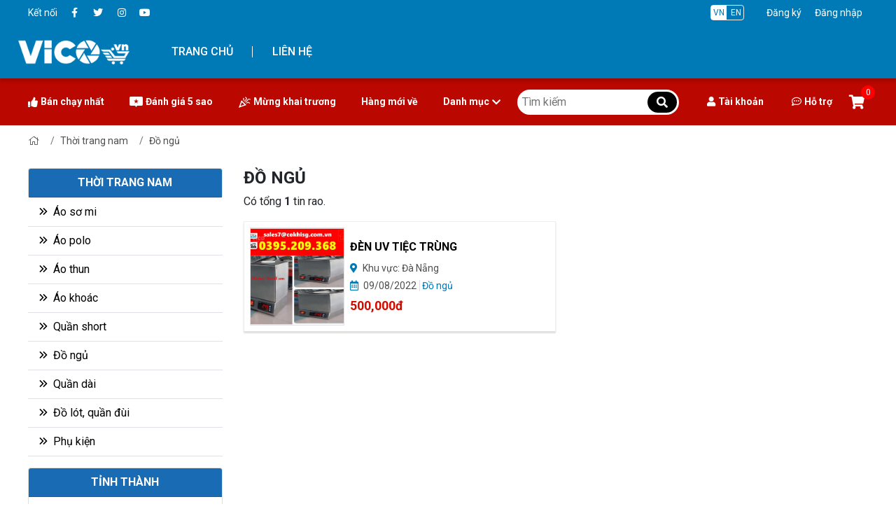

--- FILE ---
content_type: text/html; charset=utf-8
request_url: https://vico.vn/do-ngu-340
body_size: 10078
content:
<!DOCTYPE html><html lang="vi-VN"><head xmlns="http://www.w3.org/1999/xhtml" prefix="og:http://ogp.me/ns# fb:http://www.facebook.com/2008/fbml"><meta charset="utf-8" /><meta name="viewport" content="width=device-width, initial-scale=1.0" /><meta name="format-detection" content="telephone=no" /><meta name="format-detection" content="email=no" /><title>Đồ ngủ</title><meta name="description" content="Đồ ngủ" /><meta name="robots" content="index,follow" /><link rel="canonical" href="https://vico.vn/do-ngu-340" /><meta name="theme-color" content="#007AB6" /><link rel="shortcut icon" href="/images/configs/2022/05/04/favicon-239.jpg" /><meta property="og:locale" content="vi_VN" /><meta property="og:type" content="website" /><meta property="og:title" content="Đồ ngủ" /><meta property="og:description" content="Đồ ngủ" /><meta property="og:url" content="https://vico.vn/do-ngu-340" /><meta property="og:site_name" content="Đồ ngủ" /><meta property="og:image" /><link rel="preload" href="/webfonts/fa-light-300.woff2" as="font" type="font/woff2" crossorigin="" /><link rel="preload" href="/webfonts/fa-brands-400.woff2" as="font" type="font/woff2" crossorigin="" /><link rel="preload" href="/webfonts/fa-regular-400.woff2" as="font" type="font/woff2" crossorigin="" /><link rel="preload" href="/webfonts/fa-solid-900.woff2" as="font" type="font/woff2" crossorigin="" /><link href="/Content/css" rel="stylesheet" /><link href="/Content/v2/css?v=QY_Dhe2Gfe34icwXg5DB7nmPAd2ersLDTLY61NLf9pw1" rel="stylesheet" /><script async="async" src="https://www.googletagmanager.com/gtag/js?id=G-CXWL0QCSCY"></script><script>window.dataLayer=window.dataLayer||[];function gtag(){dataLayer.push(arguments);}
gtag('js',new Date());gtag('config','G-CXWL0QCSCY');</script></head><body><div class="header-top"><div class="container"><div class="row align-items-center cs-d-sm-none"><div class="col-md-3"><ul class="ul-reset icons align-items-center"><li>Kết nối</li><li><a href="https://www.facebook.com/vicogroup.vn" rel="noindex nofollow" target="_blank"><i class="fab fa-fw fa-facebook-f"></i></a></li><li><a rel="noindex nofollow" target="_blank"><i class="fab fa-fw fa-twitter"></i></a></li><li><a rel="noindex nofollow" target="_blank"><i class="fab fa-fw fa-instagram"></i></a></li><li><a rel="noindex nofollow" target="_blank"><i class="fab fa-fw fa-youtube"></i></a></li></ul></div><div class="col-md-9"><div class="d-flex justify-content-end justify-sm-between align-items-center"><div class="language"><a href="javascript:" class="active">VN</a> <a href="javascript:">EN</a></div><div class="account pl-lg-4 pl-2 flex-sm"><a class="text-green d-lg-inline-block px-lg-2 p-1" href="/dang-ky">Đăng ký</a> <a class="text-green px-lg-2 p-1" href="/dang-nhap">Đăng nhập</a></div></div></div></div></div></div><nav class="nav"><div class="container py-2"><div class="row align-items-center pb-lg-0 pb-2 menu-mobile-top"><div class="col-3"><a href="javascript:" class="toggle-menu"> <i class="far fa-bars text-white"></i> </a></div><div class="col-6 text-center"><a href="/"> <img src="/images/configs/2022/05/14/logo-vico-846.png" width="150" height="35" class="img-white logo" alt="Sàn TMĐT của người Việt - Vico.vn" /> </a></div><div class="col-3 text-right"><a href="/gio-hang/thong-tin" class="my-cart"> <i class="fas fa-shopping-cart"></i> <span> 0 </span> </a><div class="text-lg-right text-center font-14 text-white pt-1 cs-d-sm-none text-cart">Giỏ hàng</div></div></div><div class="row align-items-center"><div class="a-flex flex-between w-100"><a href="/" class="cs-d-sm-none"> <img src="/images/configs/2022/05/14/logo-vico-846.png" width="160" height="37" alt="logo" class="logo img-white logo-pc" /> </a><div class="menu-list-pc"><ul class="ul-block"><li><a href="/">Trang chủ</a></li><li><a href="/lien-he">Liên hệ</a></li></ul></div><form action="/san-pham" class="search-form w-100"><div class="input-group"><select class="custom-select" name="type"><option value="1">Sản phẩm</option><option value="2">Tin rao vặt</option></select> <input type="text" class="form-control" id="keywords1" autocomplete="off" name="keywords" placeholder="Tìm sản phẩm, danh mục hay thương hiệu" required="required" maxlength="50" /><div class="input-group-prepend"><button type="submit"><i class="fal fa-search mr-lg-1 mr-0"></i><span class="wg-600"> TÌM KIẾM</span></button></div></div></form></div></div></div></nav><div class="header-sub"><div class="container position-relative"><div class="header-sub-flex"><ul class="ul-block"><li><a href="/san-pham?type=hot"> <i class="fas fa-thumbs-up mr-1"></i>Bán chạy nhất </a></li><li><a href="/san-pham?star=5"> <img src="/Content/images/danh-gia.png" /> Đánh giá 5 sao </a></li><li><a href=""> <img src="/Content/images/khai-truong.png" /> Mừng khai trương </a></li><li><a href="/san-pham">Hàng mới về</a></li><li class="li-cat-product"><a href="/san-pham">Danh mục <i class="fa fa-chevron-down ml-1"></i></a><div class="sub-nav-header cat-sub-nav-header"><div class="container position-relative"><ul class="list-cat ul-block"><li><a href="/san-pham/thoi-trang-nam"> Thời trang nam <i class="fas fa-chevron-right"></i> </a><div class="sub-menu-container"><ul class="ul-block sub-menu"><li class="sub-menu-item"><a href="/san-pham/ao-so-mi"> <img src="/Content/images/no-image.png" alt="Áo sơ mi" /> <span>&#193;o sơ mi</span> </a></li><li class="sub-menu-item"><a href="/san-pham/ao-polo"> <img src="/Content/images/no-image.png" alt="Áo polo" /> <span>&#193;o polo</span> </a></li><li class="sub-menu-item"><a href="/san-pham/ao-thun"> <img src="/Content/images/no-image.png" alt="Áo thun" /> <span>&#193;o thun</span> </a></li><li class="sub-menu-item"><a href="/san-pham/ao-khoac"> <img src="/Content/images/no-image.png" alt="Áo khoác" /> <span>&#193;o kho&#225;c</span> </a></li><li class="sub-menu-item"><a href="/san-pham/quan-short"> <img src="/Content/images/no-image.png" alt="Quần short" /> <span>Quần short</span> </a></li><li class="sub-menu-item"><a href="/san-pham/do-ngu"> <img src="/Content/images/no-image.png" alt="Đồ ngủ" /> <span>Đồ ngủ</span> </a></li><li class="sub-menu-item"><a href="/san-pham/quan-dai"> <img src="/Content/images/no-image.png" alt="Quần dài" /> <span>Quần d&#224;i</span> </a></li><li class="sub-menu-item"><a href="/san-pham/do-lot"> <img src="/Content/images/no-image.png" alt="Đồ lót, quần đùi" /> <span>Đồ l&#243;t, quần đ&#249;i</span> </a></li><li class="sub-menu-item"><a href="/san-pham/phu-kien"> <img src="/Content/images/no-image.png" alt="Phụ kiện" /> <span>Phụ kiện</span> </a></li></ul></div></li><li><a href="/san-pham/thoi-trang-nu"> Thời trang nữ <i class="fas fa-chevron-right"></i> </a><div class="sub-menu-container"><ul class="ul-block sub-menu"><li class="sub-menu-item"><a href="/san-pham/dam-vay-chan-vay"> <img src="/Content/images/no-image.png" alt="Đầm, váy, chân váy" /> <span>Đầm, v&#225;y, ch&#226;n v&#225;y</span> </a></li><li class="sub-menu-item"><a href="/san-pham/ao"> <img src="/Content/images/no-image.png" alt="Áo " /> <span>&#193;o </span> </a></li><li class="sub-menu-item"><a href="/san-pham/quan-dai"> <img src="/Content/images/no-image.png" alt="Quần dài, quần đùi" /> <span>Quần d&#224;i, quần đ&#249;i</span> </a></li><li class="sub-menu-item"><a href="/san-pham/do-ngu"> <img src="/Content/images/no-image.png" alt="Đồ ngủ" /> <span>Đồ ngủ</span> </a></li><li class="sub-menu-item"><a href="/san-pham/do-lot"> <img src="/Content/images/no-image.png" alt="Đồ lót" /> <span>Đồ l&#243;t</span> </a></li><li class="sub-menu-item"><a href="/san-pham/ao-khoac"> <img src="/Content/images/no-image.png" alt="Áo khoác" /> <span>&#193;o kho&#225;c</span> </a></li><li class="sub-menu-item"><a href="/san-pham/ao-len-cardigan"> <img src="/Content/images/no-image.png" alt="Áo len &amp; cardigan" /> <span>&#193;o len &amp; cardigan</span> </a></li><li class="sub-menu-item"><a href="/san-pham/ao-ni-hoodie"> <img src="/Content/images/no-image.png" alt="Áo nỉ &amp; hoodie" /> <span>&#193;o nỉ &amp; hoodie</span> </a></li><li class="sub-menu-item"><a href="/san-pham/do-tap-do-boi"> <img src="/Content/images/no-image.png" alt="Đồ tập, đồ bơi" /> <span>Đồ tập, đồ bơi</span> </a></li><li class="sub-menu-item"><a href="/san-pham/do-bau"> <img src="/Content/images/no-image.png" alt="Đồ bầu" /> <span>Đồ bầu</span> </a></li><li class="sub-menu-item"><a href="/san-pham/phu-kien"> <img src="/Content/images/no-image.png" alt="Phụ kiện" /> <span>Phụ kiện</span> </a></li></ul></div></li><li><a href="/san-pham/dong-ho-trang-suc"> Đồng hồ, trang sức <i class="fas fa-chevron-right"></i> </a><div class="sub-menu-container"><ul class="ul-block sub-menu"><li class="sub-menu-item"><a href="/san-pham/dong-ho-nam"> <img src="/Content/images/no-image.png" alt="Đồng hồ nam" /> <span>Đồng hồ nam</span> </a></li><li class="sub-menu-item"><a href="/san-pham/dong-ho-nu"> <img src="/Content/images/no-image.png" alt="Đồng hồ nữ" /> <span>Đồng hồ nữ</span> </a></li><li class="sub-menu-item"><a href="/san-pham/dong-ho-doi"> <img src="/Content/images/no-image.png" alt="Đồng hồ đôi" /> <span>Đồng hồ đ&#244;i</span> </a></li><li class="sub-menu-item"><a href="/san-pham/dong-ho-tre-em"> <img src="/Content/images/no-image.png" alt="Đồng hồ trẻ em" /> <span>Đồng hồ trẻ em</span> </a></li><li class="sub-menu-item"><a href="/san-pham/phu-kien-dong-ho"> <img src="/Content/images/no-image.png" alt="Phụ kiện đồng hồ" /> <span>Phụ kiện đồng hồ</span> </a></li><li class="sub-menu-item"><a href="/san-pham/vong-tay-vong-co-bo-trang-suc"> <img src="/Content/images/no-image.png" alt="Vòng tay, vòng cổ, bộ trang sức" /> <span>V&#242;ng tay, v&#242;ng cổ, bộ trang sức</span> </a></li><li class="sub-menu-item"><a href="/san-pham/bong-tai"> <img src="/Content/images/no-image.png" alt="Bông tai" /> <span>B&#244;ng tai</span> </a></li><li class="sub-menu-item"><a href="/san-pham/nhan"> <img src="/Content/images/no-image.png" alt="Nhẫn" /> <span>Nhẫn</span> </a></li><li class="sub-menu-item"><a href="/san-pham/trang-suc-khac"> <img src="/Content/images/no-image.png" alt="Trang sức khác" /> <span>Trang sức kh&#225;c</span> </a></li></ul></div></li><li><a href="/san-pham/giay-dep-va-tui-xach"> Gi&#224;y d&#233;p v&#224; t&#250;i x&#225;ch <i class="fas fa-chevron-right"></i> </a><div class="sub-menu-container"><ul class="ul-block sub-menu"><li class="sub-menu-item"><a href="/san-pham/giay-dep-nam"> <img src="/Content/images/no-image.png" alt="Giày dép nam" /> <span>Gi&#224;y d&#233;p nam</span> </a></li><li class="sub-menu-item"><a href="/san-pham/giay-dep-nu"> <img src="/Content/images/no-image.png" alt="Giày dép nữ" /> <span>Gi&#224;y d&#233;p nữ</span> </a></li><li class="sub-menu-item"><a href="/san-pham/vi-nam"> <img src="/Content/images/no-image.png" alt="Ví nam" /> <span>V&#237; nam</span> </a></li><li class="sub-menu-item"><a href="/san-pham/vi-nu"> <img src="/Content/images/no-image.png" alt="Ví nữ" /> <span>V&#237; nữ</span> </a></li><li class="sub-menu-item"><a href="/san-pham/tui-xach-nam"> <img src="/Content/images/no-image.png" alt="Túi xách nam" /> <span>T&#250;i x&#225;ch nam</span> </a></li><li class="sub-menu-item"><a href="/san-pham/tui-xach-nu"> <img src="/Content/images/no-image.png" alt="Túi xách nữ" /> <span>T&#250;i x&#225;ch nữ</span> </a></li><li class="sub-menu-item"><a href="/san-pham/ba-lo"> <img src="/Content/images/no-image.png" alt="Ba lô" /> <span>Ba l&#244;</span> </a></li></ul></div></li><li><a href="/san-pham/suc-khoe-va-sac-dep"> Sức khỏe v&#224; sắc đẹp <i class="fas fa-chevron-right"></i> </a><div class="sub-menu-container"><ul class="ul-block sub-menu"><li class="sub-menu-item"><a href="/san-pham/cham-soc-da"> <img src="/Content/images/no-image.png" alt="Chăm sóc da" /> <span>Chăm s&#243;c da</span> </a></li><li class="sub-menu-item"><a href="/san-pham/dung-cu-lam-dep"> <img src="/Content/images/no-image.png" alt="Dụng cụ làm đẹp" /> <span>Dụng cụ l&#224;m đẹp</span> </a></li><li class="sub-menu-item"><a href="/san-pham/cham-soc-co-the"> <img src="/Content/images/no-image.png" alt="Chăm sóc cơ thể" /> <span>Chăm s&#243;c cơ thể</span> </a></li><li class="sub-menu-item"><a href="/san-pham/cham-soc-toc"> <img src="/Content/images/no-image.png" alt="Chăm sóc tóc" /> <span>Chăm s&#243;c t&#243;c</span> </a></li><li class="sub-menu-item"><a href="/san-pham/nuoc-hoa"> <img src="/Content/images/no-image.png" alt="Nước hoa" /> <span>Nước hoa</span> </a></li><li class="sub-menu-item"><a href="/san-pham/thuc-pham-chuc-nang"> <img src="/Content/images/no-image.png" alt="Thực phẩm chức năng" /> <span>Thực phẩm chức năng</span> </a></li><li class="sub-menu-item"><a href="/san-pham/suc-khoe-tinh-duc"> <img src="/Content/images/no-image.png" alt="Sức khỏe tình dục" /> <span>Sức khỏe t&#236;nh dục</span> </a></li><li class="sub-menu-item"><a href="/san-pham/thiet-bi-y-te"> <img src="/Content/images/no-image.png" alt="Thiết bị y tế" /> <span>Thiết bị y tế</span> </a></li></ul></div></li><li><a href="/san-pham/do-phong-thuy"> Đồ phong thủy <i class="fas fa-chevron-right"></i> </a><div class="sub-menu-container"><ul class="ul-block sub-menu"><li class="sub-menu-item"><a href="/san-pham/tuong-phat"> <img src="/Content/images/no-image.png" alt="Tượng phật" /> <span>Tượng phật</span> </a></li><li class="sub-menu-item"><a href="/san-pham/linh-vat-phong-thuy"> <img src="/Content/images/no-image.png" alt="Linh vật phong thủy" /> <span>Linh vật phong thủy</span> </a></li><li class="sub-menu-item"><a href="/san-pham/da-phong-thuy"> <img src="/Content/images/no-image.png" alt="Đá phong thủy" /> <span>Đ&#225; phong thủy</span> </a></li><li class="sub-menu-item"><a href="/san-pham/tranh-phong-thuy"> <img src="/Content/images/no-image.png" alt="Tranh phong thủy" /> <span>Tranh phong thủy</span> </a></li><li class="sub-menu-item"><a href="/san-pham/do-tho-cung"> <img src="/Content/images/no-image.png" alt="Đồ thờ cúng" /> <span>Đồ thờ c&#250;ng</span> </a></li><li class="sub-menu-item"><a href="/san-pham/trang-suc-phong-thuy"> <img src="/Content/images/no-image.png" alt="Trang sức phong thủy" /> <span>Trang sức phong thủy</span> </a></li></ul></div></li><li><a href="/san-pham/cham-soc-thu-cung"> Chăm s&#243;c th&#250; cưng <i class="fas fa-chevron-right"></i> </a><div class="sub-menu-container"><ul class="ul-block sub-menu"><li class="sub-menu-item"><a href="/san-pham/dung-cu-cham-soc-thu-cung"> <img src="/Content/images/no-image.png" alt="Dụng cụ chăm sóc thú cưng" /> <span>Dụng cụ chăm s&#243;c th&#250; cưng</span> </a></li><li class="sub-menu-item"><a href="/san-pham/thuc-an-thu-cung"> <img src="/Content/images/no-image.png" alt="Thức ăn thú cưng" /> <span>Thức ăn th&#250; cưng</span> </a></li><li class="sub-menu-item"><a href="/san-pham/quan-ao-va-phu-kien-thu-cung"> <img src="/Content/images/no-image.png" alt="Quần áo và phụ kiện thú cưng" /> <span>Quần &#225;o v&#224; phụ kiện th&#250; cưng</span> </a></li><li class="sub-menu-item"><a href="/san-pham/long-cui-nha-cho-thu-cung"> <img src="/Content/images/no-image.png" alt="Lồng, cũi, nhà cho thú cưng " /> <span>Lồng, cũi, nh&#224; cho th&#250; cưng </span> </a></li><li class="sub-menu-item"><a href="/san-pham/do-choi-cho-thu-cung"> <img src="/Content/images/no-image.png" alt="Đồ chơi cho thú cưng " /> <span>Đồ chơi cho th&#250; cưng </span> </a></li><li class="sub-menu-item"><a href="/san-pham/dung-cu-huan-luyen-thu-cung"> <img src="/Content/images/no-image.png" alt="Dụng cụ huấn luyện thú cưng" /> <span>Dụng cụ huấn luyện th&#250; cưng</span> </a></li></ul></div></li><li><a href="/san-pham/dien-thoai-va-phu-kien"> Điện thoại v&#224; phụ kiện <i class="fas fa-chevron-right"></i> </a><div class="sub-menu-container"><ul class="ul-block sub-menu"><li class="sub-menu-item"><a href="/san-pham/dien-thoai-di-dong"> <img src="/Content/images/no-image.png" alt="Điện thoại di động" /> <span>Điện thoại di động</span> </a></li><li class="sub-menu-item"><a href="/san-pham/thiet-bi-dien-thoai"> <img src="/Content/images/no-image.png" alt="Thiết bị điện thoại" /> <span>Thiết bị điện thoại</span> </a></li></ul></div></li><li><a href="/san-pham/do-choi"> Đồ chơi <i class="fas fa-chevron-right"></i> </a><div class="sub-menu-container"><ul class="ul-block sub-menu"><li class="sub-menu-item"><a href="/san-pham/do-choi-mo-hinh"> <img src="/Content/images/no-image.png" alt="Đồ chơi mô hình" /> <span>Đồ chơi m&#244; h&#236;nh</span> </a></li><li class="sub-menu-item"><a href="/san-pham/do-choi-giao-duc"> <img src="/Content/images/no-image.png" alt="Đồ chơi giáo dục" /> <span>Đồ chơi gi&#225;o dục</span> </a></li><li class="sub-menu-item"><a href="/san-pham/do-choi-giai-tri"> <img src="/Content/images/no-image.png" alt="Đồ chơi giải trí" /> <span>Đồ chơi giải tr&#237;</span> </a></li><li class="sub-menu-item"><a href="/san-pham/do-choi-tre-so-sinh"> <img src="/Content/images/no-image.png" alt="Đồ chơi trẻ sơ sinh" /> <span>Đồ chơi trẻ sơ sinh</span> </a></li><li class="sub-menu-item"><a href="/san-pham/do-choi-van-dong"> <img src="/Content/images/no-image.png" alt="Đồ chơi vận động" /> <span>Đồ chơi vận động</span> </a></li><li class="sub-menu-item"><a href="/san-pham/gau-bong-bup-be"> <img src="/Content/images/no-image.png" alt="Gấu bông, búp bê" /> <span>Gấu b&#244;ng, b&#250;p b&#234;</span> </a></li></ul></div></li><li><a href="/san-pham/thoi-trang-tre-em"> Thời trang trẻ em <i class="fas fa-chevron-right"></i> </a><div class="sub-menu-container"><ul class="ul-block sub-menu"><li class="sub-menu-item"><a href="/san-pham/trang-phuc-be-trai"> <img src="/Content/images/no-image.png" alt="Trang phục bé trai" /> <span>Trang phục b&#233; trai</span> </a></li><li class="sub-menu-item"><a href="/san-pham/trang-phuc-be-gai"> <img src="/Content/images/no-image.png" alt="Trang phục bé gái" /> <span>Trang phục b&#233; g&#225;i</span> </a></li><li class="sub-menu-item"><a href="/san-pham/giay-dep-be-trai"> <img src="/Content/images/no-image.png" alt="Giày dép bé trai" /> <span>Gi&#224;y d&#233;p b&#233; trai</span> </a></li><li class="sub-menu-item"><a href="/san-pham/giay-dep-be-gai"> <img src="/Content/images/no-image.png" alt="Giày dép bé gái" /> <span>Gi&#224;y d&#233;p b&#233; g&#225;i</span> </a></li><li class="sub-menu-item"><a href="/san-pham/quan-ao-so-sinh"> <img src="/Content/images/no-image.png" alt="Quấn áo sơ sinh" /> <span>Quấn &#225;o sơ sinh</span> </a></li><li class="sub-menu-item"><a href="/san-pham/phu-kien-tre-em"> <img src="/Content/images/no-image.png" alt="Phụ kiện trẻ em" /> <span>Phụ kiện trẻ em</span> </a></li></ul></div></li><li><a href="/san-pham/nha-cua-va-doi-song"> Nh&#224; cửa v&#224; đời sống <i class="fas fa-chevron-right"></i> </a><div class="sub-menu-container"><ul class="ul-block sub-menu"><li class="sub-menu-item"><a href="/san-pham/cham-soc-nha-cua"> <img src="/Content/images/no-image.png" alt="Chăm sóc nhà cửa" /> <span>Chăm s&#243;c nh&#224; cửa</span> </a></li><li class="sub-menu-item"><a href="/san-pham/phong-ngu"> <img src="/Content/images/no-image.png" alt="Phòng ngủ" /> <span>Ph&#242;ng ngủ</span> </a></li><li class="sub-menu-item"><a href="/san-pham/phong-tam"> <img src="/Content/images/no-image.png" alt="Phòng tắm" /> <span>Ph&#242;ng tắm</span> </a></li><li class="sub-menu-item"><a href="/san-pham/bep-va-phong-an"> <img src="/Content/images/no-image.png" alt="Bếp và phòng ăn" /> <span>Bếp v&#224; ph&#242;ng ăn</span> </a></li><li class="sub-menu-item"><a href="/san-pham/dung-cu-thiet-bi-tien-ich"> <img src="/Content/images/no-image.png" alt="Dụng cụ, thiết bị tiện ích" /> <span>Dụng cụ, thiết bị tiện &#237;ch</span> </a></li><li class="sub-menu-item"><a href="/san-pham/sap-xep-nha-cua"> <img src="/Content/images/no-image.png" alt="Sắp xếp nhà cửa" /> <span>Sắp xếp nh&#224; cửa</span> </a></li><li class="sub-menu-item"><a href="/san-pham/do-trang-chi-tiec"> <img src="/Content/images/no-image.png" alt="Đồ trang chí tiệc" /> <span>Đồ trang ch&#237; tiệc</span> </a></li><li class="sub-menu-item"><a href="/san-pham/phong-khach"> <img src="/Content/images/no-image.png" alt="Phòng khách" /> <span>Ph&#242;ng kh&#225;ch</span> </a></li><li class="sub-menu-item"><a href="/san-pham/do-thom-phong"> <img src="/Content/images/no-image.png" alt="Đồ thơm phòng" /> <span>Đồ thơm ph&#242;ng</span> </a></li><li class="sub-menu-item"><a href="/san-pham/trang-tri-nha-cua"> <img src="/Content/images/no-image.png" alt="Trang trí nhà cửa" /> <span>Trang tr&#237; nh&#224; cửa</span> </a></li><li class="sub-menu-item"><a href="/san-pham/hoa-cay-canh"> <img src="/Content/images/no-image.png" alt="Hoa, cây cảnh" /> <span>Hoa, c&#226;y cảnh</span> </a></li><li class="sub-menu-item"><a href="/san-pham/do-tho-cung"> <img src="/Content/images/no-image.png" alt="Đồ thờ cúng" /> <span>Đồ thờ c&#250;ng</span> </a></li><li class="sub-menu-item"><a href="/san-pham/khac"> <img src="/Content/images/no-image.png" alt="Khác" /> <span>Kh&#225;c</span> </a></li></ul></div></li><li><a href="/san-pham/do-gia-dung"> Đồ gia dụng <i class="fas fa-chevron-right"></i> </a><div class="sub-menu-container"><ul class="ul-block sub-menu"><li class="sub-menu-item"><a href="/san-pham/thiet-bi-nha-bep"> <img src="/Content/images/no-image.png" alt="Thiết bị nhà bếp" /> <span>Thiết bị nh&#224; bếp</span> </a></li><li class="sub-menu-item"><a href="/san-pham/thiet-bi-cham-soc-quan-ao"> <img src="/Content/images/no-image.png" alt="Thiết bị chăm sóc quần áo" /> <span>Thiết bị chăm s&#243;c quần &#225;o</span> </a></li><li class="sub-menu-item"><a href="/san-pham/may-loc-dieu-hoa-khong-khi"> <img src="/Content/images/no-image.png" alt="Máy lọc, điều hòa không khí" /> <span>M&#225;y lọc, điều h&#242;a kh&#244;ng kh&#237;</span> </a></li><li class="sub-menu-item"><a href="/san-pham/khac"> <img src="/Content/images/no-image.png" alt="Khác" /> <span>Kh&#225;c</span> </a></li></ul></div></li><li><a href="/san-pham/thiet-bi-dien-tu"> Thiết bị điện tử <i class="fas fa-chevron-right"></i> </a><div class="sub-menu-container"><ul class="ul-block sub-menu"><li class="sub-menu-item"><a href="/san-pham/ti-vi-va-thiet-bi-giai-tri"> <img src="/Content/images/no-image.png" alt="Ti vi và thiết bị giải trí" /> <span>Ti vi v&#224; thiết bị giải tr&#237;</span> </a></li><li class="sub-menu-item"><a href="/san-pham/may-anh-may-quay-phim"> <img src="/Content/images/no-image.png" alt="Máy ảnh &amp; máy quay phim" /> <span>M&#225;y ảnh &amp; m&#225;y quay phim</span> </a></li><li class="sub-menu-item"><a href="/san-pham/loa-va-thiet-bi-am-thanh"> <img src="/Content/images/no-image.png" alt="Loa và thiết bị âm thanh" /> <span>Loa v&#224; thiết bị &#226;m thanh</span> </a></li><li class="sub-menu-item"><a href="/san-pham/thiet-bi-deo-thong-minh"> <img src="/Content/images/no-image.png" alt="Thiết bị đeo thông minh" /> <span>Thiết bị đeo th&#244;ng minh</span> </a></li><li class="sub-menu-item"><a href="/san-pham/camera-giam-sat"> <img src="/Content/images/no-image.png" alt="Camera giám sát" /> <span>Camera gi&#225;m s&#225;t</span> </a></li><li class="sub-menu-item"><a href="/san-pham/laptop-va-may-tinh-de-ban"> <img src="/Content/images/no-image.png" alt="Laptop và máy tính để bàn" /> <span>Laptop v&#224; m&#225;y t&#237;nh để b&#224;n</span> </a></li><li class="sub-menu-item"><a href="/san-pham/phu-kien-dien-tu"> <img src="/Content/images/no-image.png" alt="Phụ kiện điện tử" /> <span>Phụ kiện điện tử</span> </a></li><li class="sub-menu-item"><a href="/san-pham/may-in"> <img src="/Content/images/no-image.png" alt="Máy in" /> <span>M&#225;y in</span> </a></li><li class="sub-menu-item"><a href="/san-pham/khac"> <img src="/Content/images/no-image.png" alt="Khác" /> <span>Kh&#225;c</span> </a></li></ul></div></li><li><a href="/san-pham/bach-hoa-tong-hop"> B&#225;ch h&#243;a tổng hợp <i class="fas fa-chevron-right"></i> </a><div class="sub-menu-container"><ul class="ul-block sub-menu"><li class="sub-menu-item"><a href="/san-pham/thuc-pham-kho"> <img src="/Content/images/no-image.png" alt="Thực phẩm khô" /> <span>Thực phẩm kh&#244;</span> </a></li><li class="sub-menu-item"><a href="/san-pham/sua"> <img src="/Content/images/no-image.png" alt="Sữa" /> <span>Sữa</span> </a></li><li class="sub-menu-item"><a href="/san-pham/do-uong"> <img src="/Content/images/no-image.png" alt="Đồ uống" /> <span>Đồ uống</span> </a></li><li class="sub-menu-item"><a href="/san-pham/gia-vi"> <img src="/Content/images/no-image.png" alt="Gia vị" /> <span>Gia vị</span> </a></li><li class="sub-menu-item"><a href="/san-pham/banh-keo-mut"> <img src="/Content/images/no-image.png" alt="Bánh, kẹo, mứt" /> <span>B&#225;nh, kẹo, mứt</span> </a></li><li class="sub-menu-item"><a href="/san-pham/thuc-pham-dong-hop"> <img src="/Content/images/no-image.png" alt="Thực phẩm đóng hộp" /> <span>Thực phẩm đ&#243;ng hộp</span> </a></li><li class="sub-menu-item"><a href="/san-pham/thuc-pham-chay"> <img src="/Content/images/no-image.png" alt="Thực phẩm chay" /> <span>Thực phẩm chay</span> </a></li><li class="sub-menu-item"><a href="/san-pham/nguyen-lieu"> <img src="/Content/images/no-image.png" alt="Nguyên liệu" /> <span>Nguy&#234;n liệu</span> </a></li><li class="sub-menu-item"><a href="/san-pham/thuc-pham-bo-duong"> <img src="/Content/images/no-image.png" alt="Thực phẩm bổ dưỡng" /> <span>Thực phẩm bổ dưỡng</span> </a></li></ul></div></li><li><a href="/san-pham/sach-va-van-phong-pham"> S&#225;ch v&#224; văn ph&#242;ng phẩm <i class="fas fa-chevron-right"></i> </a><div class="sub-menu-container"><ul class="ul-block sub-menu"><li class="sub-menu-item"><a href="/san-pham/truyen-thieu-nhi"> <img src="/Content/images/no-image.png" alt="Truyện thiếu nhi" /> <span>Truyện thiếu nhi</span> </a></li><li class="sub-menu-item"><a href="/san-pham/van-phong-pham"> <img src="/Content/images/no-image.png" alt="Văn phòng phẩm" /> <span>Văn ph&#242;ng phẩm</span> </a></li><li class="sub-menu-item"><a href="/san-pham/dung-vu-my-thuat"> <img src="/Content/images/no-image.png" alt="Dụng vụ mỹ thuật" /> <span>Dụng vụ mỹ thuật</span> </a></li><li class="sub-menu-item"><a href="/san-pham/sach-van-hoc-va-tieu-thuyet"> <img src="/Content/images/no-image.png" alt="Sách văn học và tiểu thuyết" /> <span>S&#225;ch văn học v&#224; tiểu thuyết</span> </a></li><li class="sub-menu-item"><a href="/san-pham/sach-thieu-nhi"> <img src="/Content/images/no-image.png" alt="Sách thiếu nhi" /> <span>S&#225;ch thiếu nhi</span> </a></li><li class="sub-menu-item"><a href="/san-pham/sach-kinh-te"> <img src="/Content/images/no-image.png" alt="Sách kinh tế" /> <span>S&#225;ch kinh tế</span> </a></li><li class="sub-menu-item"><a href="/san-pham/sach-chuyen-nganh"> <img src="/Content/images/no-image.png" alt="Sách chuyên ngành" /> <span>S&#225;ch chuy&#234;n ng&#224;nh</span> </a></li><li class="sub-menu-item"><a href="/san-pham/sach-van-hoa-du-lich"> <img src="/Content/images/no-image.png" alt="Sách văn hóa, du lịch" /> <span>S&#225;ch văn h&#243;a, du lịch</span> </a></li><li class="sub-menu-item"><a href="/san-pham/khac"> <img src="/Content/images/no-image.png" alt="Khác" /> <span>Kh&#225;c</span> </a></li></ul></div></li><li><a href="/san-pham/the-thao-da-ngoai"> Thể thao, d&#227; ngoại <i class="fas fa-chevron-right"></i> </a><div class="sub-menu-container"><ul class="ul-block sub-menu"><li class="sub-menu-item"><a href="/san-pham/dung-cu-the-duc"> <img src="/Content/images/no-image.png" alt="Dụng cụ thể dục" /> <span>Dụng cụ thể dục</span> </a></li><li class="sub-menu-item"><a href="/san-pham/xe-dap"> <img src="/Content/images/no-image.png" alt="Xe đạp" /> <span>Xe đạp</span> </a></li><li class="sub-menu-item"><a href="/san-pham/tennis"> <img src="/Content/images/no-image.png" alt="Tennis" /> <span>Tennis</span> </a></li><li class="sub-menu-item"><a href="/san-pham/bong-ban"> <img src="/Content/images/no-image.png" alt="Bóng bàn" /> <span>B&#243;ng b&#224;n</span> </a></li><li class="sub-menu-item"><a href="/san-pham/cau-long"> <img src="/Content/images/no-image.png" alt="Cầu lông" /> <span>Cầu l&#244;ng</span> </a></li><li class="sub-menu-item"><a href="/san-pham/bong-ro"> <img src="/Content/images/no-image.png" alt="Bóng rổ" /> <span>B&#243;ng rổ</span> </a></li><li class="sub-menu-item"><a href="/san-pham/bong-chuyen"> <img src="/Content/images/no-image.png" alt="Bóng chuyền" /> <span>B&#243;ng chuyền</span> </a></li><li class="sub-menu-item"><a href="/san-pham/cam-trai"> <img src="/Content/images/no-image.png" alt="Cắm trại" /> <span>Cắm trại</span> </a></li><li class="sub-menu-item"><a href="/san-pham/leo-nui"> <img src="/Content/images/no-image.png" alt="Leo núi" /> <span>Leo n&#250;i</span> </a></li><li class="sub-menu-item"><a href="/san-pham/cau-ca"> <img src="/Content/images/no-image.png" alt="Câu cá" /> <span>C&#226;u c&#225;</span> </a></li><li class="sub-menu-item"><a href="/san-pham/golf"> <img src="/Content/images/no-image.png" alt="Golf" /> <span>Golf</span> </a></li><li class="sub-menu-item"><a href="/san-pham/do-boi-lan"> <img src="/Content/images/no-image.png" alt="Đồ bơi, lặn" /> <span>Đồ bơi, lặn</span> </a></li></ul></div></li><li><a href="/san-pham/phuong-tien-giao-thong"> Phương tiện giao th&#244;ng <i class="fas fa-chevron-right"></i> </a><div class="sub-menu-container"><ul class="ul-block sub-menu"><li class="sub-menu-item"><a href="/san-pham/o-to"> <img src="/Content/images/no-image.png" alt="Ô tô" /> <span>&#212; t&#244;</span> </a></li><li class="sub-menu-item"><a href="/san-pham/xe-may"> <img src="/Content/images/no-image.png" alt="Xe máy" /> <span>Xe m&#225;y</span> </a></li><li class="sub-menu-item"><a href="/san-pham/xe-dap"> <img src="/Content/images/no-image.png" alt="Xe đạp" /> <span>Xe đạp</span> </a></li></ul></div></li></ul></div></div></li></ul><div class="header-search"><form action="/san-pham"><div class="input-group"><input type="text" autocomplete="off" name="keywords" placeholder="Tìm kiếm" /> <input value="1" name="type" type="hidden" /> <button class="btn"> <i class="fas fa-search"></i> </button></div></form></div><div class="header-account"><span> <a href="/dang-nhap"><i class="fas fa-user mr-1"></i>Tài khoản</a> </span><ul class="ul-block"><li><a class="text-green d-lg-inline-block px-lg-2 p-1" href="/dang-ky">Đăng ký</a></li><li><a class="text-green px-lg-2 p-1" href="/dang-nhap">Đăng nhập</a></li></ul></div><div class="support"><a href=""><i class="far fa-comment-dots mr-1"></i>Hỗ trợ</a></div><a href="/gio-hang/thong-tin" class="my-cart"> <i class="fas fa-shopping-cart"></i> <span> 0 </span> </a><div class="text-lg-right text-center font-14 text-white pt-1 cs-d-sm-none text-cart">Giỏ hàng</div></div></div></div><div class="container"><ul class="breadcrumb"><li class="breadcrumb-item"><a href="/"><i class="fal fa-home"></i></a></li><li class="breadcrumb-item"><a href="/thoi-trang-nam-333">Thời trang nam</a></li><li class="breadcrumb-item"><a href="/do-ngu-340">Đồ ngủ</a></li></ul><div class="row"><div class="col-lg-3 order-lg-0 order-1"><div class="card card-blue"><div class="card-header py-2">Thời trang nam</div></div><ul class="ul-block h-blue bg-white"><li class="border-bottom p-2 px-lg-3"><a href="/ao-so-mi-335"> <i class="far fa-angle-double-right mr-1"></i> &#193;o sơ mi </a></li><li class="border-bottom p-2 px-lg-3"><a href="/ao-polo-336"> <i class="far fa-angle-double-right mr-1"></i> &#193;o polo </a></li><li class="border-bottom p-2 px-lg-3"><a href="/ao-thun-337"> <i class="far fa-angle-double-right mr-1"></i> &#193;o thun </a></li><li class="border-bottom p-2 px-lg-3"><a href="/ao-khoac-338"> <i class="far fa-angle-double-right mr-1"></i> &#193;o kho&#225;c </a></li><li class="border-bottom p-2 px-lg-3"><a href="/quan-short-339"> <i class="far fa-angle-double-right mr-1"></i> Quần short </a></li><li class="border-bottom p-2 px-lg-3"><a href="/do-ngu-340"> <i class="far fa-angle-double-right mr-1"></i> Đồ ngủ </a></li><li class="border-bottom p-2 px-lg-3"><a href="/quan-dai-341"> <i class="far fa-angle-double-right mr-1"></i> Quần d&#224;i </a></li><li class="border-bottom p-2 px-lg-3"><a href="/do-lot-quan-dui-342"> <i class="far fa-angle-double-right mr-1"></i> Đồ l&#243;t, quần đ&#249;i </a></li><li class="border-bottom p-2 px-lg-3"><a href="/phu-kien-343"> <i class="far fa-angle-double-right mr-1"></i> Phụ kiện </a></li></ul><div class="card card-blue mt-3"><div class="card-header py-2">Tỉnh thành</div><ul class="ul-block h-blue bg-white"><li class="border-bottom p-2 px-lg-3"><a href="/do-ngu-340/2"> <i class="far fa-angle-double-right mr-1"></i> H&#224; Nội </a></li><li class="border-bottom p-2 px-lg-3"><a href="/do-ngu-340/3"> <i class="far fa-angle-double-right mr-1"></i> Hồ Ch&#237; Minh </a></li><li class="border-bottom p-2 px-lg-3"><a href="/do-ngu-340/5"> <i class="far fa-angle-double-right mr-1"></i> Đ&#224; Nẵng </a></li><li class="border-bottom p-2 px-lg-3"><a href="/do-ngu-340/15"> <i class="far fa-angle-double-right mr-1"></i> B&#236;nh Dương </a></li><li class="border-bottom p-2 px-lg-3"><a href="/do-ngu-340/6"> <i class="far fa-angle-double-right mr-1"></i> An Giang </a></li><li class="border-bottom p-2 px-lg-3"><a href="/do-ngu-340/7"> <i class="far fa-angle-double-right mr-1"></i> B&#224; Rịa Vũng T&#224;u </a></li><li class="border-bottom p-2 px-lg-3"><a href="/do-ngu-340/8"> <i class="far fa-angle-double-right mr-1"></i> Bắc Kạn </a></li><li class="border-bottom p-2 px-lg-3"><a href="/do-ngu-340/9"> <i class="far fa-angle-double-right mr-1"></i> Bắc Giang </a></li><li class="border-bottom p-2 px-lg-3"><a href="/do-ngu-340/10"> <i class="far fa-angle-double-right mr-1"></i> Bạc Li&#234;u </a></li><li class="border-bottom p-2 px-lg-3"><a href="/do-ngu-340/11"> <i class="far fa-angle-double-right mr-1"></i> Bắc Ninh </a></li><li class="border-bottom p-2 px-lg-3"><a href="/do-ngu-340/12"> <i class="far fa-angle-double-right mr-1"></i> Bến Tre </a></li><li class="border-bottom p-2 px-lg-3"><a href="/do-ngu-340/14"> <i class="far fa-angle-double-right mr-1"></i> B&#236;nh Định </a></li><li class="border-bottom p-2 px-lg-3"><a href="/do-ngu-340/16"> <i class="far fa-angle-double-right mr-1"></i> B&#236;nh Phước </a></li><li class="border-bottom p-2 px-lg-3"><a href="/do-ngu-340/17"> <i class="far fa-angle-double-right mr-1"></i> B&#236;nh Thuận </a></li><li class="border-bottom p-2 px-lg-3"><a href="/do-ngu-340/18"> <i class="far fa-angle-double-right mr-1"></i> C&#224; Mau </a></li><li class="border-bottom p-2 px-lg-3"><a href="/do-ngu-340/19"> <i class="far fa-angle-double-right mr-1"></i> Cần Thơ </a></li><li class="border-bottom p-2 px-lg-3"><a href="/do-ngu-340/20"> <i class="far fa-angle-double-right mr-1"></i> Cao Bằng </a></li><li class="border-bottom p-2 px-lg-3"><a href="/do-ngu-340/21"> <i class="far fa-angle-double-right mr-1"></i> Đăk Lăk </a></li><li class="border-bottom p-2 px-lg-3"><a href="/do-ngu-340/62"> <i class="far fa-angle-double-right mr-1"></i> Đăk N&#244;ng </a></li><li class="border-bottom p-2 px-lg-3"><a href="/do-ngu-340/22"> <i class="far fa-angle-double-right mr-1"></i> Điện Bi&#234;n </a></li><li class="border-bottom p-2 px-lg-3"><a href="/do-ngu-340/23"> <i class="far fa-angle-double-right mr-1"></i> Đồng Th&#225;p </a></li><li class="border-bottom p-2 px-lg-3"><a href="/do-ngu-340/13"> <i class="far fa-angle-double-right mr-1"></i> Đồng Nai </a></li><li class="border-bottom p-2 px-lg-3"><a href="/do-ngu-340/24"> <i class="far fa-angle-double-right mr-1"></i> Gia Lai </a></li><li class="border-bottom p-2 px-lg-3"><a href="/do-ngu-340/25"> <i class="far fa-angle-double-right mr-1"></i> H&#224; Giang </a></li><li class="border-bottom p-2 px-lg-3"><a href="/do-ngu-340/26"> <i class="far fa-angle-double-right mr-1"></i> H&#224; Nam </a></li><li class="border-bottom p-2 px-lg-3"><a href="/do-ngu-340/27"> <i class="far fa-angle-double-right mr-1"></i> H&#224; Tĩnh </a></li><li class="border-bottom p-2 px-lg-3"><a href="/do-ngu-340/28"> <i class="far fa-angle-double-right mr-1"></i> Hải Dương </a></li><li class="border-bottom p-2 px-lg-3"><a href="/do-ngu-340/29"> <i class="far fa-angle-double-right mr-1"></i> Hải Ph&#242;ng </a></li><li class="border-bottom p-2 px-lg-3"><a href="/do-ngu-340/30"> <i class="far fa-angle-double-right mr-1"></i> H&#242;a B&#236;nh </a></li><li class="border-bottom p-2 px-lg-3"><a href="/do-ngu-340/31"> <i class="far fa-angle-double-right mr-1"></i> Thừa Thi&#234;n Huế </a></li><li class="border-bottom p-2 px-lg-3"><a href="/do-ngu-340/32"> <i class="far fa-angle-double-right mr-1"></i> Hưng Y&#234;n </a></li><li class="border-bottom p-2 px-lg-3"><a href="/do-ngu-340/33"> <i class="far fa-angle-double-right mr-1"></i> Kh&#225;nh H&#242;a </a></li><li class="border-bottom p-2 px-lg-3"><a href="/do-ngu-340/34"> <i class="far fa-angle-double-right mr-1"></i> Ki&#234;n Giang </a></li><li class="border-bottom p-2 px-lg-3"><a href="/do-ngu-340/35"> <i class="far fa-angle-double-right mr-1"></i> Kon Tum </a></li><li class="border-bottom p-2 px-lg-3"><a href="/do-ngu-340/36"> <i class="far fa-angle-double-right mr-1"></i> Lai Ch&#226;u </a></li><li class="border-bottom p-2 px-lg-3"><a href="/do-ngu-340/37"> <i class="far fa-angle-double-right mr-1"></i> L&#226;m Đồng </a></li><li class="border-bottom p-2 px-lg-3"><a href="/do-ngu-340/38"> <i class="far fa-angle-double-right mr-1"></i> Lạng Sơn </a></li><li class="border-bottom p-2 px-lg-3"><a href="/do-ngu-340/39"> <i class="far fa-angle-double-right mr-1"></i> L&#224;o Cai </a></li><li class="border-bottom p-2 px-lg-3"><a href="/do-ngu-340/40"> <i class="far fa-angle-double-right mr-1"></i> Long An </a></li><li class="border-bottom p-2 px-lg-3"><a href="/do-ngu-340/41"> <i class="far fa-angle-double-right mr-1"></i> Nam Định </a></li><li class="border-bottom p-2 px-lg-3"><a href="/do-ngu-340/42"> <i class="far fa-angle-double-right mr-1"></i> Nghệ An </a></li><li class="border-bottom p-2 px-lg-3"><a href="/do-ngu-340/43"> <i class="far fa-angle-double-right mr-1"></i> Ninh B&#236;nh </a></li><li class="border-bottom p-2 px-lg-3"><a href="/do-ngu-340/44"> <i class="far fa-angle-double-right mr-1"></i> Ninh Thuận </a></li><li class="border-bottom p-2 px-lg-3"><a href="/do-ngu-340/45"> <i class="far fa-angle-double-right mr-1"></i> Ph&#250; Thọ </a></li><li class="border-bottom p-2 px-lg-3"><a href="/do-ngu-340/46"> <i class="far fa-angle-double-right mr-1"></i> Ph&#250; Y&#234;n </a></li><li class="border-bottom p-2 px-lg-3"><a href="/do-ngu-340/47"> <i class="far fa-angle-double-right mr-1"></i> Quảng B&#236;nh </a></li><li class="border-bottom p-2 px-lg-3"><a href="/do-ngu-340/64"> <i class="far fa-angle-double-right mr-1"></i> Quảng Ninh </a></li><li class="border-bottom p-2 px-lg-3"><a href="/do-ngu-340/48"> <i class="far fa-angle-double-right mr-1"></i> Quảng Nam </a></li><li class="border-bottom p-2 px-lg-3"><a href="/do-ngu-340/49"> <i class="far fa-angle-double-right mr-1"></i> Quảng Ng&#227;i </a></li><li class="border-bottom p-2 px-lg-3"><a href="/do-ngu-340/50"> <i class="far fa-angle-double-right mr-1"></i> Quảng Trị </a></li><li class="border-bottom p-2 px-lg-3"><a href="/do-ngu-340/51"> <i class="far fa-angle-double-right mr-1"></i> S&#243;c Trăng </a></li><li class="border-bottom p-2 px-lg-3"><a href="/do-ngu-340/52"> <i class="far fa-angle-double-right mr-1"></i> Sơn La </a></li><li class="border-bottom p-2 px-lg-3"><a href="/do-ngu-340/53"> <i class="far fa-angle-double-right mr-1"></i> T&#226;y Ninh </a></li><li class="border-bottom p-2 px-lg-3"><a href="/do-ngu-340/54"> <i class="far fa-angle-double-right mr-1"></i> Th&#225;i B&#236;nh </a></li><li class="border-bottom p-2 px-lg-3"><a href="/do-ngu-340/55"> <i class="far fa-angle-double-right mr-1"></i> Th&#225;i Nguy&#234;n </a></li><li class="border-bottom p-2 px-lg-3"><a href="/do-ngu-340/56"> <i class="far fa-angle-double-right mr-1"></i> Thanh H&#243;a </a></li><li class="border-bottom p-2 px-lg-3"><a href="/do-ngu-340/57"> <i class="far fa-angle-double-right mr-1"></i> Tiền Giang </a></li><li class="border-bottom p-2 px-lg-3"><a href="/do-ngu-340/58"> <i class="far fa-angle-double-right mr-1"></i> Tr&#224; Vinh </a></li><li class="border-bottom p-2 px-lg-3"><a href="/do-ngu-340/59"> <i class="far fa-angle-double-right mr-1"></i> Tuy&#234;n Quang </a></li><li class="border-bottom p-2 px-lg-3"><a href="/do-ngu-340/60"> <i class="far fa-angle-double-right mr-1"></i> Vĩnh Long </a></li><li class="border-bottom p-2 px-lg-3"><a href="/do-ngu-340/61"> <i class="far fa-angle-double-right mr-1"></i> Vĩnh Ph&#250;c </a></li><li class="border-bottom p-2 px-lg-3"><a href="/do-ngu-340/65"> <i class="far fa-angle-double-right mr-1"></i> Hậu Giang </a></li><li class="border-bottom p-2 px-lg-3"><a href="/do-ngu-340/63"> <i class="far fa-angle-double-right mr-1"></i> Y&#234;n B&#225;i </a></li></ul></div></div><div class="col-lg-9 order-lg-1 order-0"><h1 class="title-box">Đồ ngủ</h1><p>Có tổng <strong>1</strong> tin rao.</p><div class="row no-gutters"><div class="col-md-6"><div class="news-item border-bottom p-2"><a class="d-inline-block position-relative" href="/do-ngu/den-uv-tiec-trung-2872741.html"> <picture><source data-srcset="https://vicovn.s3.ap-southeast-1.amazonaws.com/images/2022/08/09/z3531581857580-c2ab70be8a95bb17540b23148fdc1f15-865.jpg?w=400" media="(max-width: 576px)" /><img src="[data-uri]" data-src="https://vicovn.s3.ap-southeast-1.amazonaws.com/images/2022/08/09/z3531581857580-c2ab70be8a95bb17540b23148fdc1f15-865.jpg" alt="ĐÈN UV TIỆC TRÙNG" class="img-main border lazyload" /> </picture> </a><div class="body w-75"><a href="/do-ngu/den-uv-tiec-trung-2872741.html"><div class="name h-blue truncate-h">Đ&#200;N UV TIỆC TR&#217;NG</div></a><div class="bottom pt-2"><div class="locale"><div class="mb-1"><i class="fas fa-map-marker-alt mr-1"></i> <span class="text-grey">Khu vực: Đ&#224; Nẵng</span></div><div class="mb-1"><i class="far fa-calendar-alt mr-1"></i> <span class="text-grey border-right pr-1">09/08/2022</span> <a class="text-grey" href="/do-ngu-340">Đồ ngủ</a></div></div><div class="text-title text-red">500,000đ</div></div></div></div></div></div></div></div></div><div id="footerSide"><div class="bg-light quick-contact py-2 mt-lg-5"><div class="container"><div class="row"><div class="col-lg-4 col-12 cs-d-sm-none"><div class="d-flex align-items-center justify-content-between"><a href="/"> <img data-src="/images/configs/2022/05/14/logo-vico-846.png" width="118" height="55" alt="Sàn TMĐT của người Việt - Vico.vn" class="logo-ft lazyload" /> </a><div class="wg-800 text-uppercase text-blue">sàn thương mại và<br /> dịch vụ vico</div></div></div><div class="col-lg-8 col-12"><div class="d-flex align-items-center justify-content-end h-100 flex-column-mobile"><div class="font-14 text-grey wg-500 pr-lg-4 py-lg-0 py-2 text-sm-big">Đăng ký nhận thông tin mới nhất</div><div class="cs-d-sm-block text-grey font-12 text-center pb-3">Xin vui lòng để lại địa chỉ email, chúng tôi sẽ cập nhật những tin tức quan trọng của Sàn TMĐT Vico.vn tới quý khách</div><form id="formSubscribe"><input type="text" name="email" placeholder="Nhập email của bạn tại đây..." /> <button type="submit">Đăng ký</button></form></div></div></div></div></div><footer class="bg-blue text-white py-4"><div class="container"><div class="row"><div class="col-lg-4 col-md-4 col-12 mb-lg-0 mb-3"><div class="title-ft">LIÊN HỆ</div><div class="info-contact"><i class="fas fa-paper-plane text-beryl mr-2"></i><div><b>Trụ sở: </b>Số 176 Trương Định, Hai B&#224; Trưng, H&#224; Nội</div></div><div class="info-contact"><i class="fas fa-paper-plane text-beryl mr-2 opacity-0"></i><div><b>VPĐD: </b>Số 53 LK11, KĐT Xa La, H&#224; Đ&#244;ng, H&#224; Nội</div></div><div class="info-contact"><i class="fas fa-phone-alt text-beryl mr-2"></i><div><b>Gọi cho chúng tôi </b><div>098477700</div></div></div><div class="info-contact"><i class="fas fa-envelope text-beryl mr-2"></i><div><b>Hoặc gửi email đến </b><div>vicogroup@vico.vn</div></div></div></div><div class="col-lg-3 col-md-3 col-6 cs-d-sm-none"><div class="title-ft">Về VICO</div><ul class="ul-block"><li><a href="/blog/gioi-thieu-ve-vico-vn.html"><i class="fas fa-angle-double-right mr-1 text-beryl"></i> Giới thiệu về VICO.VN</a></li><li><a href="/blog/chinh-sach-bao-mat.html"><i class="fas fa-angle-double-right mr-1 text-beryl"></i> Ch&#237;nh s&#225;ch bảo mật </a></li><li><a href="/blog/quy-dinh-chung.html"><i class="fas fa-angle-double-right mr-1 text-beryl"></i> Quy định chung</a></li><li><a href="/blog/chinh-sach-gian-hang.html"><i class="fas fa-angle-double-right mr-1 text-beryl"></i> Ch&#237;nh s&#225;ch gian h&#224;ng </a></li><li><a href="/blog/chinh-sach-tin-rao-vat.html"><i class="fas fa-angle-double-right mr-1 text-beryl"></i> Ch&#237;nh s&#225;ch tin rao vặt</a></li></ul></div><div class="col-lg-3 col-md-3 col-6 cs-d-sm-none"><div class="title-ft">THÔNG TIN</div><ul class="ul-block"><li><a href="/blog/huong-dan-dang-ky.html"><i class="fas fa-angle-double-right mr-1 text-beryl"></i> Hướng dẫn đăng k&#253;</a></li><li><a href="/blog/tao-gian-hang-dang-san-pham.html"><i class="fas fa-angle-double-right mr-1 text-beryl"></i> Tạo gian h&#224;ng, đăng sản phẩm </a></li><li><a href="/blog/quy-dinh-dang-san-pham.html"><i class="fas fa-angle-double-right mr-1 text-beryl"></i> Quy định đăng sản phẩm</a></li><li><a href="/blog/chinh-sach-cam-han-che-san-pham.html"><i class="fas fa-angle-double-right mr-1 text-beryl"></i> Ch&#237;nh s&#225;ch cấm/ hạn chế sản phẩm</a></li></ul></div><div class="col-lg-2 col-md-2 col-12"><div class="round-box cs-d-sm-flex"><div><div class="title-ft">THANH TOÁN</div><ul class="ul-reset"><li class="pr-2"><img width="45" height="29" src="/Content/images/img-main/thanh-toan/visa.png" alt="visa" /></li><li class="pr-2"><img width="45" height="29" src="/Content/images/img-main/thanh-toan/debit.png" alt="visa" /></li></ul></div><div><div class="title-ft mt-lg-4">MẠNG XÃ HỘI</div><ul class="ul-reset flex-wrap icons"><li><a href="https://www.facebook.com/vicogroup.vn" rel="noindex nofollow" target="_blank"><i class="fab fa-facebook-f"></i></a></li><li><a rel="noindex nofollow" target="_blank"><i class="fab fa-twitter"></i></a></li><li><a rel="noindex nofollow" target="_blank"><i class="fab fa-instagram"></i></a></li><li><a rel="noindex nofollow" target="_blank"><i class="fab fa-youtube"></i></a></li></ul></div></div></div></div></div></footer><div class="cs-d-sm-block"><div class="container font-12 text-center p-2">Vico.vn 2022. All rights reserved. Designed by Vicogroup.vn</div></div><div class="container py-3 cs-d-sm-none"><div class="row"><div class="col-lg-3 col-md-3 col-12 text-sm-center"><a href="http://online.gov.vn/Home/WebDetails/1304" target="_blank" rel="noindex nofollow"> <img src="/Content/images/img-main/bo-cong-thuong.png" alt="bo cong thuong" class="img-fluid" /> </a></div><div class="col-lg-9 col-md-9 col-12"><div class="content-detail font-14"><p style="text-align:right">Số 1/176 Trương Định, Hai Bà Trưng, Hà Nội - Điện thoại: 098477700 - Email: vicogroup@vico.vn<br /> Giấy phép Đăng ký kinh doanh số: 0102352427 Cấp ngày 24/08/2007 tại Sở kế hoạch đầu tư Hà Nội<br /> © 2007 - Bản quyền thuộc về Công ty cổ phần tập đoàn&nbsp;công nghệ Vico</p></div></div></div></div><div class="loading-page"><div class="round-dots"><div class="line"></div><div class="line"></div><div class="line"></div></div></div></div><div class="layout-opacity"></div><script src="//ajax.googleapis.com/ajax/libs/jquery/3.6.0/jquery.min.js"></script><script src="/bundles/jqueryui?v=ybmQaeGHVPIh8-0_Y2MGL4IZupCb30Y0TCe20S2isak1"></script><script src="/bundles/function/v2?v=28p-XoyUHD7OkPFGHcOZY8DO7yAaaRksA1BUSwM5tbM1"></script><script src="/bundles/Scripts/v2/js?v=ttoz2tLnidLPnD51Emtw9k6XODAytg8tQBz4-aG4Fmk1"></script><script>window.WebFontConfig={google:{families:["Roboto:300,400,500,700,900&display=swap"]}};(function(){const wf=document.createElement("script");wf.src="https://ajax.googleapis.com/ajax/libs/webfont/1.6.26/webfont.js";wf.type="text/javascript";wf.defer="true";const s=document.getElementsByTagName("script")[0];s.parentNode.insertBefore(wf,s);})();</script></body></html>

--- FILE ---
content_type: text/css; charset=utf-8
request_url: https://vico.vn/Content/v2/css?v=QY_Dhe2Gfe34icwXg5DB7nmPAd2ersLDTLY61NLf9pw1
body_size: 30727
content:
[data-aos][data-aos][data-aos-duration="50"],body[data-aos-duration="50"] [data-aos]{transition-duration:50ms}[data-aos][data-aos][data-aos-delay="50"],body[data-aos-delay="50"] [data-aos]{transition-delay:0}[data-aos][data-aos][data-aos-delay="50"].aos-animate,body[data-aos-delay="50"] [data-aos].aos-animate{transition-delay:50ms}[data-aos][data-aos][data-aos-duration="100"],body[data-aos-duration="100"] [data-aos]{transition-duration:.1s}[data-aos][data-aos][data-aos-delay="100"],body[data-aos-delay="100"] [data-aos]{transition-delay:0}[data-aos][data-aos][data-aos-delay="100"].aos-animate,body[data-aos-delay="100"] [data-aos].aos-animate{transition-delay:.1s}[data-aos][data-aos][data-aos-duration="150"],body[data-aos-duration="150"] [data-aos]{transition-duration:.15s}[data-aos][data-aos][data-aos-delay="150"],body[data-aos-delay="150"] [data-aos]{transition-delay:0}[data-aos][data-aos][data-aos-delay="150"].aos-animate,body[data-aos-delay="150"] [data-aos].aos-animate{transition-delay:.15s}[data-aos][data-aos][data-aos-duration="200"],body[data-aos-duration="200"] [data-aos]{transition-duration:.2s}[data-aos][data-aos][data-aos-delay="200"],body[data-aos-delay="200"] [data-aos]{transition-delay:0}[data-aos][data-aos][data-aos-delay="200"].aos-animate,body[data-aos-delay="200"] [data-aos].aos-animate{transition-delay:.2s}[data-aos][data-aos][data-aos-duration="250"],body[data-aos-duration="250"] [data-aos]{transition-duration:.25s}[data-aos][data-aos][data-aos-delay="250"],body[data-aos-delay="250"] [data-aos]{transition-delay:0}[data-aos][data-aos][data-aos-delay="250"].aos-animate,body[data-aos-delay="250"] [data-aos].aos-animate{transition-delay:.25s}[data-aos][data-aos][data-aos-duration="300"],body[data-aos-duration="300"] [data-aos]{transition-duration:.3s}[data-aos][data-aos][data-aos-delay="300"],body[data-aos-delay="300"] [data-aos]{transition-delay:0}[data-aos][data-aos][data-aos-delay="300"].aos-animate,body[data-aos-delay="300"] [data-aos].aos-animate{transition-delay:.3s}[data-aos][data-aos][data-aos-duration="350"],body[data-aos-duration="350"] [data-aos]{transition-duration:.35s}[data-aos][data-aos][data-aos-delay="350"],body[data-aos-delay="350"] [data-aos]{transition-delay:0}[data-aos][data-aos][data-aos-delay="350"].aos-animate,body[data-aos-delay="350"] [data-aos].aos-animate{transition-delay:.35s}[data-aos][data-aos][data-aos-duration="400"],body[data-aos-duration="400"] [data-aos]{transition-duration:.4s}[data-aos][data-aos][data-aos-delay="400"],body[data-aos-delay="400"] [data-aos]{transition-delay:0}[data-aos][data-aos][data-aos-delay="400"].aos-animate,body[data-aos-delay="400"] [data-aos].aos-animate{transition-delay:.4s}[data-aos][data-aos][data-aos-duration="450"],body[data-aos-duration="450"] [data-aos]{transition-duration:.45s}[data-aos][data-aos][data-aos-delay="450"],body[data-aos-delay="450"] [data-aos]{transition-delay:0}[data-aos][data-aos][data-aos-delay="450"].aos-animate,body[data-aos-delay="450"] [data-aos].aos-animate{transition-delay:.45s}[data-aos][data-aos][data-aos-duration="500"],body[data-aos-duration="500"] [data-aos]{transition-duration:.5s}[data-aos][data-aos][data-aos-delay="500"],body[data-aos-delay="500"] [data-aos]{transition-delay:0}[data-aos][data-aos][data-aos-delay="500"].aos-animate,body[data-aos-delay="500"] [data-aos].aos-animate{transition-delay:.5s}[data-aos][data-aos][data-aos-duration="550"],body[data-aos-duration="550"] [data-aos]{transition-duration:.55s}[data-aos][data-aos][data-aos-delay="550"],body[data-aos-delay="550"] [data-aos]{transition-delay:0}[data-aos][data-aos][data-aos-delay="550"].aos-animate,body[data-aos-delay="550"] [data-aos].aos-animate{transition-delay:.55s}[data-aos][data-aos][data-aos-duration="600"],body[data-aos-duration="600"] [data-aos]{transition-duration:.6s}[data-aos][data-aos][data-aos-delay="600"],body[data-aos-delay="600"] [data-aos]{transition-delay:0}[data-aos][data-aos][data-aos-delay="600"].aos-animate,body[data-aos-delay="600"] [data-aos].aos-animate{transition-delay:.6s}[data-aos][data-aos][data-aos-duration="650"],body[data-aos-duration="650"] [data-aos]{transition-duration:.65s}[data-aos][data-aos][data-aos-delay="650"],body[data-aos-delay="650"] [data-aos]{transition-delay:0}[data-aos][data-aos][data-aos-delay="650"].aos-animate,body[data-aos-delay="650"] [data-aos].aos-animate{transition-delay:.65s}[data-aos][data-aos][data-aos-duration="700"],body[data-aos-duration="700"] [data-aos]{transition-duration:.7s}[data-aos][data-aos][data-aos-delay="700"],body[data-aos-delay="700"] [data-aos]{transition-delay:0}[data-aos][data-aos][data-aos-delay="700"].aos-animate,body[data-aos-delay="700"] [data-aos].aos-animate{transition-delay:.7s}[data-aos][data-aos][data-aos-duration="750"],body[data-aos-duration="750"] [data-aos]{transition-duration:.75s}[data-aos][data-aos][data-aos-delay="750"],body[data-aos-delay="750"] [data-aos]{transition-delay:0}[data-aos][data-aos][data-aos-delay="750"].aos-animate,body[data-aos-delay="750"] [data-aos].aos-animate{transition-delay:.75s}[data-aos][data-aos][data-aos-duration="800"],body[data-aos-duration="800"] [data-aos]{transition-duration:.8s}[data-aos][data-aos][data-aos-delay="800"],body[data-aos-delay="800"] [data-aos]{transition-delay:0}[data-aos][data-aos][data-aos-delay="800"].aos-animate,body[data-aos-delay="800"] [data-aos].aos-animate{transition-delay:.8s}[data-aos][data-aos][data-aos-duration="850"],body[data-aos-duration="850"] [data-aos]{transition-duration:.85s}[data-aos][data-aos][data-aos-delay="850"],body[data-aos-delay="850"] [data-aos]{transition-delay:0}[data-aos][data-aos][data-aos-delay="850"].aos-animate,body[data-aos-delay="850"] [data-aos].aos-animate{transition-delay:.85s}[data-aos][data-aos][data-aos-duration="900"],body[data-aos-duration="900"] [data-aos]{transition-duration:.9s}[data-aos][data-aos][data-aos-delay="900"],body[data-aos-delay="900"] [data-aos]{transition-delay:0}[data-aos][data-aos][data-aos-delay="900"].aos-animate,body[data-aos-delay="900"] [data-aos].aos-animate{transition-delay:.9s}[data-aos][data-aos][data-aos-duration="950"],body[data-aos-duration="950"] [data-aos]{transition-duration:.95s}[data-aos][data-aos][data-aos-delay="950"],body[data-aos-delay="950"] [data-aos]{transition-delay:0}[data-aos][data-aos][data-aos-delay="950"].aos-animate,body[data-aos-delay="950"] [data-aos].aos-animate{transition-delay:.95s}[data-aos][data-aos][data-aos-duration="1000"],body[data-aos-duration="1000"] [data-aos]{transition-duration:1s}[data-aos][data-aos][data-aos-delay="1000"],body[data-aos-delay="1000"] [data-aos]{transition-delay:0}[data-aos][data-aos][data-aos-delay="1000"].aos-animate,body[data-aos-delay="1000"] [data-aos].aos-animate{transition-delay:1s}[data-aos][data-aos][data-aos-duration="1050"],body[data-aos-duration="1050"] [data-aos]{transition-duration:1.05s}[data-aos][data-aos][data-aos-delay="1050"],body[data-aos-delay="1050"] [data-aos]{transition-delay:0}[data-aos][data-aos][data-aos-delay="1050"].aos-animate,body[data-aos-delay="1050"] [data-aos].aos-animate{transition-delay:1.05s}[data-aos][data-aos][data-aos-duration="1100"],body[data-aos-duration="1100"] [data-aos]{transition-duration:1.1s}[data-aos][data-aos][data-aos-delay="1100"],body[data-aos-delay="1100"] [data-aos]{transition-delay:0}[data-aos][data-aos][data-aos-delay="1100"].aos-animate,body[data-aos-delay="1100"] [data-aos].aos-animate{transition-delay:1.1s}[data-aos][data-aos][data-aos-duration="1150"],body[data-aos-duration="1150"] [data-aos]{transition-duration:1.15s}[data-aos][data-aos][data-aos-delay="1150"],body[data-aos-delay="1150"] [data-aos]{transition-delay:0}[data-aos][data-aos][data-aos-delay="1150"].aos-animate,body[data-aos-delay="1150"] [data-aos].aos-animate{transition-delay:1.15s}[data-aos][data-aos][data-aos-duration="1200"],body[data-aos-duration="1200"] [data-aos]{transition-duration:1.2s}[data-aos][data-aos][data-aos-delay="1200"],body[data-aos-delay="1200"] [data-aos]{transition-delay:0}[data-aos][data-aos][data-aos-delay="1200"].aos-animate,body[data-aos-delay="1200"] [data-aos].aos-animate{transition-delay:1.2s}[data-aos][data-aos][data-aos-duration="1250"],body[data-aos-duration="1250"] [data-aos]{transition-duration:1.25s}[data-aos][data-aos][data-aos-delay="1250"],body[data-aos-delay="1250"] [data-aos]{transition-delay:0}[data-aos][data-aos][data-aos-delay="1250"].aos-animate,body[data-aos-delay="1250"] [data-aos].aos-animate{transition-delay:1.25s}[data-aos][data-aos][data-aos-duration="1300"],body[data-aos-duration="1300"] [data-aos]{transition-duration:1.3s}[data-aos][data-aos][data-aos-delay="1300"],body[data-aos-delay="1300"] [data-aos]{transition-delay:0}[data-aos][data-aos][data-aos-delay="1300"].aos-animate,body[data-aos-delay="1300"] [data-aos].aos-animate{transition-delay:1.3s}[data-aos][data-aos][data-aos-duration="1350"],body[data-aos-duration="1350"] [data-aos]{transition-duration:1.35s}[data-aos][data-aos][data-aos-delay="1350"],body[data-aos-delay="1350"] [data-aos]{transition-delay:0}[data-aos][data-aos][data-aos-delay="1350"].aos-animate,body[data-aos-delay="1350"] [data-aos].aos-animate{transition-delay:1.35s}[data-aos][data-aos][data-aos-duration="1400"],body[data-aos-duration="1400"] [data-aos]{transition-duration:1.4s}[data-aos][data-aos][data-aos-delay="1400"],body[data-aos-delay="1400"] [data-aos]{transition-delay:0}[data-aos][data-aos][data-aos-delay="1400"].aos-animate,body[data-aos-delay="1400"] [data-aos].aos-animate{transition-delay:1.4s}[data-aos][data-aos][data-aos-duration="1450"],body[data-aos-duration="1450"] [data-aos]{transition-duration:1.45s}[data-aos][data-aos][data-aos-delay="1450"],body[data-aos-delay="1450"] [data-aos]{transition-delay:0}[data-aos][data-aos][data-aos-delay="1450"].aos-animate,body[data-aos-delay="1450"] [data-aos].aos-animate{transition-delay:1.45s}[data-aos][data-aos][data-aos-duration="1500"],body[data-aos-duration="1500"] [data-aos]{transition-duration:1.5s}[data-aos][data-aos][data-aos-delay="1500"],body[data-aos-delay="1500"] [data-aos]{transition-delay:0}[data-aos][data-aos][data-aos-delay="1500"].aos-animate,body[data-aos-delay="1500"] [data-aos].aos-animate{transition-delay:1.5s}[data-aos][data-aos][data-aos-duration="1550"],body[data-aos-duration="1550"] [data-aos]{transition-duration:1.55s}[data-aos][data-aos][data-aos-delay="1550"],body[data-aos-delay="1550"] [data-aos]{transition-delay:0}[data-aos][data-aos][data-aos-delay="1550"].aos-animate,body[data-aos-delay="1550"] [data-aos].aos-animate{transition-delay:1.55s}[data-aos][data-aos][data-aos-duration="1600"],body[data-aos-duration="1600"] [data-aos]{transition-duration:1.6s}[data-aos][data-aos][data-aos-delay="1600"],body[data-aos-delay="1600"] [data-aos]{transition-delay:0}[data-aos][data-aos][data-aos-delay="1600"].aos-animate,body[data-aos-delay="1600"] [data-aos].aos-animate{transition-delay:1.6s}[data-aos][data-aos][data-aos-duration="1650"],body[data-aos-duration="1650"] [data-aos]{transition-duration:1.65s}[data-aos][data-aos][data-aos-delay="1650"],body[data-aos-delay="1650"] [data-aos]{transition-delay:0}[data-aos][data-aos][data-aos-delay="1650"].aos-animate,body[data-aos-delay="1650"] [data-aos].aos-animate{transition-delay:1.65s}[data-aos][data-aos][data-aos-duration="1700"],body[data-aos-duration="1700"] [data-aos]{transition-duration:1.7s}[data-aos][data-aos][data-aos-delay="1700"],body[data-aos-delay="1700"] [data-aos]{transition-delay:0}[data-aos][data-aos][data-aos-delay="1700"].aos-animate,body[data-aos-delay="1700"] [data-aos].aos-animate{transition-delay:1.7s}[data-aos][data-aos][data-aos-duration="1750"],body[data-aos-duration="1750"] [data-aos]{transition-duration:1.75s}[data-aos][data-aos][data-aos-delay="1750"],body[data-aos-delay="1750"] [data-aos]{transition-delay:0}[data-aos][data-aos][data-aos-delay="1750"].aos-animate,body[data-aos-delay="1750"] [data-aos].aos-animate{transition-delay:1.75s}[data-aos][data-aos][data-aos-duration="1800"],body[data-aos-duration="1800"] [data-aos]{transition-duration:1.8s}[data-aos][data-aos][data-aos-delay="1800"],body[data-aos-delay="1800"] [data-aos]{transition-delay:0}[data-aos][data-aos][data-aos-delay="1800"].aos-animate,body[data-aos-delay="1800"] [data-aos].aos-animate{transition-delay:1.8s}[data-aos][data-aos][data-aos-duration="1850"],body[data-aos-duration="1850"] [data-aos]{transition-duration:1.85s}[data-aos][data-aos][data-aos-delay="1850"],body[data-aos-delay="1850"] [data-aos]{transition-delay:0}[data-aos][data-aos][data-aos-delay="1850"].aos-animate,body[data-aos-delay="1850"] [data-aos].aos-animate{transition-delay:1.85s}[data-aos][data-aos][data-aos-duration="1900"],body[data-aos-duration="1900"] [data-aos]{transition-duration:1.9s}[data-aos][data-aos][data-aos-delay="1900"],body[data-aos-delay="1900"] [data-aos]{transition-delay:0}[data-aos][data-aos][data-aos-delay="1900"].aos-animate,body[data-aos-delay="1900"] [data-aos].aos-animate{transition-delay:1.9s}[data-aos][data-aos][data-aos-duration="1950"],body[data-aos-duration="1950"] [data-aos]{transition-duration:1.95s}[data-aos][data-aos][data-aos-delay="1950"],body[data-aos-delay="1950"] [data-aos]{transition-delay:0}[data-aos][data-aos][data-aos-delay="1950"].aos-animate,body[data-aos-delay="1950"] [data-aos].aos-animate{transition-delay:1.95s}[data-aos][data-aos][data-aos-duration="2000"],body[data-aos-duration="2000"] [data-aos]{transition-duration:2s}[data-aos][data-aos][data-aos-delay="2000"],body[data-aos-delay="2000"] [data-aos]{transition-delay:0}[data-aos][data-aos][data-aos-delay="2000"].aos-animate,body[data-aos-delay="2000"] [data-aos].aos-animate{transition-delay:2s}[data-aos][data-aos][data-aos-duration="2050"],body[data-aos-duration="2050"] [data-aos]{transition-duration:2.05s}[data-aos][data-aos][data-aos-delay="2050"],body[data-aos-delay="2050"] [data-aos]{transition-delay:0}[data-aos][data-aos][data-aos-delay="2050"].aos-animate,body[data-aos-delay="2050"] [data-aos].aos-animate{transition-delay:2.05s}[data-aos][data-aos][data-aos-duration="2100"],body[data-aos-duration="2100"] [data-aos]{transition-duration:2.1s}[data-aos][data-aos][data-aos-delay="2100"],body[data-aos-delay="2100"] [data-aos]{transition-delay:0}[data-aos][data-aos][data-aos-delay="2100"].aos-animate,body[data-aos-delay="2100"] [data-aos].aos-animate{transition-delay:2.1s}[data-aos][data-aos][data-aos-duration="2150"],body[data-aos-duration="2150"] [data-aos]{transition-duration:2.15s}[data-aos][data-aos][data-aos-delay="2150"],body[data-aos-delay="2150"] [data-aos]{transition-delay:0}[data-aos][data-aos][data-aos-delay="2150"].aos-animate,body[data-aos-delay="2150"] [data-aos].aos-animate{transition-delay:2.15s}[data-aos][data-aos][data-aos-duration="2200"],body[data-aos-duration="2200"] [data-aos]{transition-duration:2.2s}[data-aos][data-aos][data-aos-delay="2200"],body[data-aos-delay="2200"] [data-aos]{transition-delay:0}[data-aos][data-aos][data-aos-delay="2200"].aos-animate,body[data-aos-delay="2200"] [data-aos].aos-animate{transition-delay:2.2s}[data-aos][data-aos][data-aos-duration="2250"],body[data-aos-duration="2250"] [data-aos]{transition-duration:2.25s}[data-aos][data-aos][data-aos-delay="2250"],body[data-aos-delay="2250"] [data-aos]{transition-delay:0}[data-aos][data-aos][data-aos-delay="2250"].aos-animate,body[data-aos-delay="2250"] [data-aos].aos-animate{transition-delay:2.25s}[data-aos][data-aos][data-aos-duration="2300"],body[data-aos-duration="2300"] [data-aos]{transition-duration:2.3s}[data-aos][data-aos][data-aos-delay="2300"],body[data-aos-delay="2300"] [data-aos]{transition-delay:0}[data-aos][data-aos][data-aos-delay="2300"].aos-animate,body[data-aos-delay="2300"] [data-aos].aos-animate{transition-delay:2.3s}[data-aos][data-aos][data-aos-duration="2350"],body[data-aos-duration="2350"] [data-aos]{transition-duration:2.35s}[data-aos][data-aos][data-aos-delay="2350"],body[data-aos-delay="2350"] [data-aos]{transition-delay:0}[data-aos][data-aos][data-aos-delay="2350"].aos-animate,body[data-aos-delay="2350"] [data-aos].aos-animate{transition-delay:2.35s}[data-aos][data-aos][data-aos-duration="2400"],body[data-aos-duration="2400"] [data-aos]{transition-duration:2.4s}[data-aos][data-aos][data-aos-delay="2400"],body[data-aos-delay="2400"] [data-aos]{transition-delay:0}[data-aos][data-aos][data-aos-delay="2400"].aos-animate,body[data-aos-delay="2400"] [data-aos].aos-animate{transition-delay:2.4s}[data-aos][data-aos][data-aos-duration="2450"],body[data-aos-duration="2450"] [data-aos]{transition-duration:2.45s}[data-aos][data-aos][data-aos-delay="2450"],body[data-aos-delay="2450"] [data-aos]{transition-delay:0}[data-aos][data-aos][data-aos-delay="2450"].aos-animate,body[data-aos-delay="2450"] [data-aos].aos-animate{transition-delay:2.45s}[data-aos][data-aos][data-aos-duration="2500"],body[data-aos-duration="2500"] [data-aos]{transition-duration:2.5s}[data-aos][data-aos][data-aos-delay="2500"],body[data-aos-delay="2500"] [data-aos]{transition-delay:0}[data-aos][data-aos][data-aos-delay="2500"].aos-animate,body[data-aos-delay="2500"] [data-aos].aos-animate{transition-delay:2.5s}[data-aos][data-aos][data-aos-duration="2550"],body[data-aos-duration="2550"] [data-aos]{transition-duration:2.55s}[data-aos][data-aos][data-aos-delay="2550"],body[data-aos-delay="2550"] [data-aos]{transition-delay:0}[data-aos][data-aos][data-aos-delay="2550"].aos-animate,body[data-aos-delay="2550"] [data-aos].aos-animate{transition-delay:2.55s}[data-aos][data-aos][data-aos-duration="2600"],body[data-aos-duration="2600"] [data-aos]{transition-duration:2.6s}[data-aos][data-aos][data-aos-delay="2600"],body[data-aos-delay="2600"] [data-aos]{transition-delay:0}[data-aos][data-aos][data-aos-delay="2600"].aos-animate,body[data-aos-delay="2600"] [data-aos].aos-animate{transition-delay:2.6s}[data-aos][data-aos][data-aos-duration="2650"],body[data-aos-duration="2650"] [data-aos]{transition-duration:2.65s}[data-aos][data-aos][data-aos-delay="2650"],body[data-aos-delay="2650"] [data-aos]{transition-delay:0}[data-aos][data-aos][data-aos-delay="2650"].aos-animate,body[data-aos-delay="2650"] [data-aos].aos-animate{transition-delay:2.65s}[data-aos][data-aos][data-aos-duration="2700"],body[data-aos-duration="2700"] [data-aos]{transition-duration:2.7s}[data-aos][data-aos][data-aos-delay="2700"],body[data-aos-delay="2700"] [data-aos]{transition-delay:0}[data-aos][data-aos][data-aos-delay="2700"].aos-animate,body[data-aos-delay="2700"] [data-aos].aos-animate{transition-delay:2.7s}[data-aos][data-aos][data-aos-duration="2750"],body[data-aos-duration="2750"] [data-aos]{transition-duration:2.75s}[data-aos][data-aos][data-aos-delay="2750"],body[data-aos-delay="2750"] [data-aos]{transition-delay:0}[data-aos][data-aos][data-aos-delay="2750"].aos-animate,body[data-aos-delay="2750"] [data-aos].aos-animate{transition-delay:2.75s}[data-aos][data-aos][data-aos-duration="2800"],body[data-aos-duration="2800"] [data-aos]{transition-duration:2.8s}[data-aos][data-aos][data-aos-delay="2800"],body[data-aos-delay="2800"] [data-aos]{transition-delay:0}[data-aos][data-aos][data-aos-delay="2800"].aos-animate,body[data-aos-delay="2800"] [data-aos].aos-animate{transition-delay:2.8s}[data-aos][data-aos][data-aos-duration="2850"],body[data-aos-duration="2850"] [data-aos]{transition-duration:2.85s}[data-aos][data-aos][data-aos-delay="2850"],body[data-aos-delay="2850"] [data-aos]{transition-delay:0}[data-aos][data-aos][data-aos-delay="2850"].aos-animate,body[data-aos-delay="2850"] [data-aos].aos-animate{transition-delay:2.85s}[data-aos][data-aos][data-aos-duration="2900"],body[data-aos-duration="2900"] [data-aos]{transition-duration:2.9s}[data-aos][data-aos][data-aos-delay="2900"],body[data-aos-delay="2900"] [data-aos]{transition-delay:0}[data-aos][data-aos][data-aos-delay="2900"].aos-animate,body[data-aos-delay="2900"] [data-aos].aos-animate{transition-delay:2.9s}[data-aos][data-aos][data-aos-duration="2950"],body[data-aos-duration="2950"] [data-aos]{transition-duration:2.95s}[data-aos][data-aos][data-aos-delay="2950"],body[data-aos-delay="2950"] [data-aos]{transition-delay:0}[data-aos][data-aos][data-aos-delay="2950"].aos-animate,body[data-aos-delay="2950"] [data-aos].aos-animate{transition-delay:2.95s}[data-aos][data-aos][data-aos-duration="3000"],body[data-aos-duration="3000"] [data-aos]{transition-duration:3s}[data-aos][data-aos][data-aos-delay="3000"],body[data-aos-delay="3000"] [data-aos]{transition-delay:0}[data-aos][data-aos][data-aos-delay="3000"].aos-animate,body[data-aos-delay="3000"] [data-aos].aos-animate{transition-delay:3s}[data-aos][data-aos][data-aos-easing=linear],body[data-aos-easing=linear] [data-aos]{transition-timing-function:cubic-bezier(.25,.25,.75,.75)}[data-aos][data-aos][data-aos-easing=ease],body[data-aos-easing=ease] [data-aos]{transition-timing-function:ease}[data-aos][data-aos][data-aos-easing=ease-in],body[data-aos-easing=ease-in] [data-aos]{transition-timing-function:ease-in}[data-aos][data-aos][data-aos-easing=ease-out],body[data-aos-easing=ease-out] [data-aos]{transition-timing-function:ease-out}[data-aos][data-aos][data-aos-easing=ease-in-out],body[data-aos-easing=ease-in-out] [data-aos]{transition-timing-function:ease-in-out}[data-aos][data-aos][data-aos-easing=ease-in-back],body[data-aos-easing=ease-in-back] [data-aos]{transition-timing-function:cubic-bezier(.6,-.28,.735,.045)}[data-aos][data-aos][data-aos-easing=ease-out-back],body[data-aos-easing=ease-out-back] [data-aos]{transition-timing-function:cubic-bezier(.175,.885,.32,1.275)}[data-aos][data-aos][data-aos-easing=ease-in-out-back],body[data-aos-easing=ease-in-out-back] [data-aos]{transition-timing-function:cubic-bezier(.68,-.55,.265,1.55)}[data-aos][data-aos][data-aos-easing=ease-in-sine],body[data-aos-easing=ease-in-sine] [data-aos]{transition-timing-function:cubic-bezier(.47,0,.745,.715)}[data-aos][data-aos][data-aos-easing=ease-out-sine],body[data-aos-easing=ease-out-sine] [data-aos]{transition-timing-function:cubic-bezier(.39,.575,.565,1)}[data-aos][data-aos][data-aos-easing=ease-in-out-sine],body[data-aos-easing=ease-in-out-sine] [data-aos]{transition-timing-function:cubic-bezier(.445,.05,.55,.95)}[data-aos][data-aos][data-aos-easing=ease-in-quad],body[data-aos-easing=ease-in-quad] [data-aos]{transition-timing-function:cubic-bezier(.55,.085,.68,.53)}[data-aos][data-aos][data-aos-easing=ease-out-quad],body[data-aos-easing=ease-out-quad] [data-aos]{transition-timing-function:cubic-bezier(.25,.46,.45,.94)}[data-aos][data-aos][data-aos-easing=ease-in-out-quad],body[data-aos-easing=ease-in-out-quad] [data-aos]{transition-timing-function:cubic-bezier(.455,.03,.515,.955)}[data-aos][data-aos][data-aos-easing=ease-in-cubic],body[data-aos-easing=ease-in-cubic] [data-aos]{transition-timing-function:cubic-bezier(.55,.085,.68,.53)}[data-aos][data-aos][data-aos-easing=ease-out-cubic],body[data-aos-easing=ease-out-cubic] [data-aos]{transition-timing-function:cubic-bezier(.25,.46,.45,.94)}[data-aos][data-aos][data-aos-easing=ease-in-out-cubic],body[data-aos-easing=ease-in-out-cubic] [data-aos]{transition-timing-function:cubic-bezier(.455,.03,.515,.955)}[data-aos][data-aos][data-aos-easing=ease-in-quart],body[data-aos-easing=ease-in-quart] [data-aos]{transition-timing-function:cubic-bezier(.55,.085,.68,.53)}[data-aos][data-aos][data-aos-easing=ease-out-quart],body[data-aos-easing=ease-out-quart] [data-aos]{transition-timing-function:cubic-bezier(.25,.46,.45,.94)}[data-aos][data-aos][data-aos-easing=ease-in-out-quart],body[data-aos-easing=ease-in-out-quart] [data-aos]{transition-timing-function:cubic-bezier(.455,.03,.515,.955)}[data-aos^=fade][data-aos^=fade]{opacity:0;transition-property:opacity,transform}[data-aos^=fade][data-aos^=fade].aos-animate{opacity:1;transform:translateZ(0)}[data-aos=fade-up]{transform:translate3d(0,100px,0)}[data-aos=fade-down]{transform:translate3d(0,-100px,0)}[data-aos=fade-right]{transform:translate3d(-100px,0,0)}[data-aos=fade-left]{transform:translate3d(100px,0,0)}[data-aos=fade-up-right]{transform:translate3d(-100px,100px,0)}[data-aos=fade-up-left]{transform:translate3d(100px,100px,0)}[data-aos=fade-down-right]{transform:translate3d(-100px,-100px,0)}[data-aos=fade-down-left]{transform:translate3d(100px,-100px,0)}[data-aos^=zoom][data-aos^=zoom]{opacity:0;transition-property:opacity,transform}[data-aos^=zoom][data-aos^=zoom].aos-animate{opacity:1;transform:translateZ(0) scale(1)}[data-aos=zoom-in]{transform:scale(.6)}[data-aos=zoom-in-up]{transform:translate3d(0,100px,0) scale(.6)}[data-aos=zoom-in-down]{transform:translate3d(0,-100px,0) scale(.6)}[data-aos=zoom-in-right]{transform:translate3d(-100px,0,0) scale(.6)}[data-aos=zoom-in-left]{transform:translate3d(100px,0,0) scale(.6)}[data-aos=zoom-out]{transform:scale(1.2)}[data-aos=zoom-out-up]{transform:translate3d(0,100px,0) scale(1.2)}[data-aos=zoom-out-down]{transform:translate3d(0,-100px,0) scale(1.2)}[data-aos=zoom-out-right]{transform:translate3d(-100px,0,0) scale(1.2)}[data-aos=zoom-out-left]{transform:translate3d(100px,0,0) scale(1.2)}[data-aos^=slide][data-aos^=slide]{transition-property:transform}[data-aos^=slide][data-aos^=slide].aos-animate{transform:translateZ(0)}[data-aos=slide-up]{transform:translate3d(0,100%,0)}[data-aos=slide-down]{transform:translate3d(0,-100%,0)}[data-aos=slide-right]{transform:translate3d(-100%,0,0)}[data-aos=slide-left]{transform:translate3d(100%,0,0)}[data-aos^=flip][data-aos^=flip]{backface-visibility:hidden;transition-property:transform}[data-aos=flip-left]{transform:perspective(2500px) rotateY(-100deg)}[data-aos=flip-left].aos-animate{transform:perspective(2500px) rotateY(0)}[data-aos=flip-right]{transform:perspective(2500px) rotateY(100deg)}[data-aos=flip-right].aos-animate{transform:perspective(2500px) rotateY(0)}[data-aos=flip-up]{transform:perspective(2500px) rotateX(-100deg)}[data-aos=flip-up].aos-animate{transform:perspective(2500px) rotateX(0)}[data-aos=flip-down]{transform:perspective(2500px) rotateX(100deg)}[data-aos=flip-down].aos-animate{transform:perspective(2500px) rotateX(0)}.jq-toast-wrap{display:block;position:fixed;width:250px;pointer-events:none!important;margin:0;padding:0;letter-spacing:normal;z-index:9000!important}.jq-toast-wrap *{margin:0;padding:0}.jq-toast-wrap.bottom-left{bottom:20px;left:20px}.jq-toast-wrap.bottom-right{bottom:20px;right:40px}.jq-toast-wrap.top-left{top:20px;left:20px}.jq-toast-wrap.top-right{top:20px;right:40px}.jq-toast-single{display:block;width:100%;padding:10px;margin:0 0 5px;border-radius:4px;font-size:12px;font-family:arial,sans-serif;line-height:17px;position:relative;pointer-events:all!important;background-color:#444;color:#fff}.jq-toast-single h2{font-family:arial,sans-serif;font-size:14px;margin:0 0 7px;background:none;color:inherit;line-height:inherit;letter-spacing:normal}.jq-toast-single a{color:#eee;text-decoration:none;font-weight:bold;border-bottom:1px solid #fff;padding-bottom:3px;font-size:12px}.jq-toast-single ul{margin:0 0 0 15px;background:none;padding:0}.jq-toast-single ul li{list-style-type:disc!important;line-height:17px;background:none;margin:0;padding:0;letter-spacing:normal}.close-jq-toast-single{position:absolute;top:3px;right:7px;font-size:14px;cursor:pointer}.jq-toast-loader{display:block;position:absolute;top:-2px;height:5px;width:0%;left:0;border-radius:5px;background:red}.jq-toast-loaded{width:100%}.jq-has-icon{padding:10px 10px 10px 50px;background-repeat:no-repeat;background-position:10px}.jq-icon-info{background-image:url('[data-uri]');background-color:#31708f;color:#d9edf7;border-color:#bce8f1}.jq-icon-warning{background-image:url('[data-uri]');background-color:#8a6d3b;color:#fcf8e3;border-color:#faebcc}.jq-icon-error{background-image:url('[data-uri]');background-color:#a94442;color:#f2dede;border-color:#ebccd1}.jq-icon-success{background-image:url('[data-uri]');color:#dff0d8;background-color:#3c763d;border-color:#d6e9c6}body.compensate-for-scrollbar{overflow:hidden}.fancybox-active{height:auto}.fancybox-is-hidden{left:-9999px;margin:0;position:absolute!important;top:-9999px;visibility:hidden}.fancybox-container{-webkit-backface-visibility:hidden;height:100%;left:0;outline:none;position:fixed;-webkit-tap-highlight-color:transparent;top:0;-ms-touch-action:manipulation;touch-action:manipulation;transform:translateZ(0);width:100%;z-index:99992}.fancybox-container *{box-sizing:border-box}.fancybox-outer,.fancybox-inner,.fancybox-bg,.fancybox-stage{bottom:0;left:0;position:absolute;right:0;top:0}.fancybox-outer{-webkit-overflow-scrolling:touch;overflow-y:auto}.fancybox-bg{background:#1e1e1e;opacity:0;transition-duration:inherit;transition-property:opacity;transition-timing-function:cubic-bezier(.47,0,.74,.71)}.fancybox-is-open .fancybox-bg{opacity:.9;transition-timing-function:cubic-bezier(.22,.61,.36,1)}.fancybox-infobar,.fancybox-toolbar,.fancybox-caption,.fancybox-navigation .fancybox-button{direction:ltr;opacity:0;position:absolute;transition:opacity .25s ease,visibility 0s ease .25s;visibility:hidden;z-index:99997}.fancybox-show-infobar .fancybox-infobar,.fancybox-show-toolbar .fancybox-toolbar,.fancybox-show-caption .fancybox-caption,.fancybox-show-nav .fancybox-navigation .fancybox-button{opacity:1;transition:opacity .25s ease 0s,visibility 0s ease 0s;visibility:visible}.fancybox-infobar{color:#ccc;font-size:13px;-webkit-font-smoothing:subpixel-antialiased;height:44px;left:0;line-height:44px;min-width:44px;mix-blend-mode:difference;padding:0 10px;pointer-events:none;top:0;-webkit-touch-callout:none;-webkit-user-select:none;-moz-user-select:none;-ms-user-select:none;user-select:none}.fancybox-toolbar{right:0;top:0}.fancybox-stage{direction:ltr;overflow:visible;transform:translateZ(0);z-index:99994}.fancybox-is-open .fancybox-stage{overflow:hidden}.fancybox-slide{-webkit-backface-visibility:hidden;display:none;height:100%;left:0;outline:none;overflow:auto;-webkit-overflow-scrolling:touch;padding:44px;position:absolute;text-align:center;top:0;transition-property:transform,opacity;white-space:normal;width:100%;z-index:99994}.fancybox-slide::before{content:'';display:inline-block;font-size:0;height:100%;vertical-align:middle;width:0}.fancybox-is-sliding .fancybox-slide,.fancybox-slide--previous,.fancybox-slide--current,.fancybox-slide--next{display:block}.fancybox-slide--image{overflow:hidden;padding:44px 0}.fancybox-slide--image::before{display:none}.fancybox-slide--html{padding:6px}.fancybox-content{background:#fff;display:inline-block;margin:0;max-width:100%;overflow:auto;-webkit-overflow-scrolling:touch;padding:44px;position:relative;text-align:left;vertical-align:middle}.fancybox-slide--image .fancybox-content{animation-timing-function:cubic-bezier(.5,0,.14,1);-webkit-backface-visibility:hidden;background:transparent;background-repeat:no-repeat;background-size:100% 100%;left:0;max-width:none;overflow:visible;padding:0;position:absolute;top:0;-ms-transform-origin:top left;transform-origin:top left;transition-property:transform,opacity;-webkit-user-select:none;-moz-user-select:none;-ms-user-select:none;user-select:none;z-index:99995}.fancybox-can-zoomOut .fancybox-content{cursor:zoom-out}.fancybox-can-zoomIn .fancybox-content{cursor:zoom-in}.fancybox-can-swipe .fancybox-content,.fancybox-can-pan .fancybox-content{cursor:-webkit-grab;cursor:grab}.fancybox-is-grabbing .fancybox-content{cursor:-webkit-grabbing;cursor:grabbing}.fancybox-container [data-selectable='true']{cursor:text}.fancybox-image,.fancybox-spaceball{background:transparent;border:0;height:100%;left:0;margin:0;max-height:none;max-width:none;padding:0;position:absolute;top:0;-webkit-user-select:none;-moz-user-select:none;-ms-user-select:none;user-select:none;width:100%}.fancybox-spaceball{z-index:1}.fancybox-slide--video .fancybox-content,.fancybox-slide--map .fancybox-content,.fancybox-slide--pdf .fancybox-content,.fancybox-slide--iframe .fancybox-content{height:100%;overflow:visible;padding:0;width:100%}.fancybox-slide--video .fancybox-content{background:#000}.fancybox-slide--map .fancybox-content{background:#e5e3df}.fancybox-slide--iframe .fancybox-content{background:#fff}.fancybox-video,.fancybox-iframe{background:transparent;border:0;display:block;height:100%;margin:0;overflow:hidden;padding:0;width:100%}.fancybox-iframe{left:0;position:absolute;top:0}.fancybox-error{background:#fff;cursor:default;max-width:400px;padding:40px;width:100%}.fancybox-error p{color:#444;font-size:16px;line-height:20px;margin:0;padding:0}.fancybox-button{background:rgba(30,30,30,.6);border:0;border-radius:0;box-shadow:none;cursor:pointer;display:inline-block;height:44px;margin:0;padding:10px;position:relative;transition:color .2s;vertical-align:top;visibility:inherit;width:44px}.fancybox-button,.fancybox-button:visited,.fancybox-button:link{color:#ccc}.fancybox-button:hover{color:#fff}.fancybox-button:focus{outline:none}.fancybox-button.fancybox-focus{outline:1px dotted}.fancybox-button[disabled],.fancybox-button[disabled]:hover{color:#888;cursor:default;outline:none}.fancybox-button div{height:100%}.fancybox-button svg{display:block;height:100%;overflow:visible;position:relative;width:100%}.fancybox-button svg path{fill:currentColor;stroke-width:0}.fancybox-button--play svg:nth-child(2),.fancybox-button--fsenter svg:nth-child(2){display:none}.fancybox-button--pause svg:nth-child(1),.fancybox-button--fsexit svg:nth-child(1){display:none}.fancybox-progress{background:#ff5268;height:2px;left:0;position:absolute;right:0;top:0;-ms-transform:scaleX(0);transform:scaleX(0);-ms-transform-origin:0;transform-origin:0;transition-property:transform;transition-timing-function:linear;z-index:99998}.fancybox-close-small{background:transparent;border:0;border-radius:0;color:#ccc;cursor:pointer;opacity:.8;padding:8px;position:absolute;right:-12px;top:-44px;z-index:401}.fancybox-close-small:hover{color:#fff;opacity:1}.fancybox-slide--html .fancybox-close-small{color:currentColor;padding:10px;right:0;top:0}.fancybox-slide--image.fancybox-is-scaling .fancybox-content{overflow:hidden}.fancybox-is-scaling .fancybox-close-small,.fancybox-is-zoomable.fancybox-can-pan .fancybox-close-small{display:none}.fancybox-navigation .fancybox-button{background-clip:content-box;height:100px;opacity:0;position:absolute;top:calc(50% - 50px);width:70px}.fancybox-navigation .fancybox-button div{padding:7px}.fancybox-navigation .fancybox-button--arrow_left{left:0;left:env(safe-area-inset-left);padding:31px 26px 31px 6px}.fancybox-navigation .fancybox-button--arrow_right{padding:31px 6px 31px 26px;right:0;right:env(safe-area-inset-right)}.fancybox-caption{background:linear-gradient(to top,rgba(0,0,0,.85) 0%,rgba(0,0,0,.3) 50%,rgba(0,0,0,.15) 65%,rgba(0,0,0,.075) 75.5%,rgba(0,0,0,.037) 82.85%,rgba(0,0,0,.019) 88%,rgba(0,0,0,0) 100%);bottom:0;color:#eee;font-size:14px;font-weight:400;left:0;line-height:1.5;padding:75px 44px 25px 44px;pointer-events:none;right:0;text-align:center;z-index:99996}@supports (padding:max(0)){.fancybox-caption{padding:75px max(44px,env(safe-area-inset-right))max(25px,env(safe-area-inset-bottom))max(44px,env(safe-area-inset-left));}}.fancybox-caption--separate{margin-top:-50px}.fancybox-caption__body{max-height:50vh;overflow:auto;pointer-events:all}.fancybox-caption a,.fancybox-caption a:link,.fancybox-caption a:visited{color:#ccc;text-decoration:none}.fancybox-caption a:hover{color:#fff;text-decoration:underline}.fancybox-loading{animation:fancybox-rotate 1s linear infinite;background:transparent;border:4px solid #888;border-bottom-color:#fff;border-radius:50%;height:50px;left:50%;margin:-25px 0 0 -25px;opacity:.7;padding:0;position:absolute;top:50%;width:50px;z-index:99999}@keyframes fancybox-rotate{100%{transform:rotate(360deg)}}.fancybox-animated{transition-timing-function:cubic-bezier(0,0,.25,1)}.fancybox-fx-slide.fancybox-slide--previous{opacity:0;transform:translate3d(-100%,0,0)}.fancybox-fx-slide.fancybox-slide--next{opacity:0;transform:translate3d(100%,0,0)}.fancybox-fx-slide.fancybox-slide--current{opacity:1;transform:translate3d(0,0,0)}.fancybox-fx-fade.fancybox-slide--previous,.fancybox-fx-fade.fancybox-slide--next{opacity:0;transition-timing-function:cubic-bezier(.19,1,.22,1)}.fancybox-fx-fade.fancybox-slide--current{opacity:1}.fancybox-fx-zoom-in-out.fancybox-slide--previous{opacity:0;transform:scale3d(1.5,1.5,1.5)}.fancybox-fx-zoom-in-out.fancybox-slide--next{opacity:0;transform:scale3d(.5,.5,.5)}.fancybox-fx-zoom-in-out.fancybox-slide--current{opacity:1;transform:scale3d(1,1,1)}.fancybox-fx-rotate.fancybox-slide--previous{opacity:0;-ms-transform:rotate(-360deg);transform:rotate(-360deg)}.fancybox-fx-rotate.fancybox-slide--next{opacity:0;-ms-transform:rotate(360deg);transform:rotate(360deg)}.fancybox-fx-rotate.fancybox-slide--current{opacity:1;-ms-transform:rotate(0deg);transform:rotate(0deg)}.fancybox-fx-circular.fancybox-slide--previous{opacity:0;transform:scale3d(0,0,0) translate3d(-100%,0,0)}.fancybox-fx-circular.fancybox-slide--next{opacity:0;transform:scale3d(0,0,0) translate3d(100%,0,0)}.fancybox-fx-circular.fancybox-slide--current{opacity:1;transform:scale3d(1,1,1) translate3d(0,0,0)}.fancybox-fx-tube.fancybox-slide--previous{transform:translate3d(-100%,0,0) scale(.1) skew(-10deg)}.fancybox-fx-tube.fancybox-slide--next{transform:translate3d(100%,0,0) scale(.1) skew(10deg)}.fancybox-fx-tube.fancybox-slide--current{transform:translate3d(0,0,0) scale(1)}@media all and (max-height:576px){.fancybox-slide{padding-left:6px;padding-right:6px}.fancybox-slide--image{padding:6px 0}.fancybox-close-small{right:-6px}.fancybox-slide--image .fancybox-close-small{background:#4e4e4e;color:#f2f4f6;height:36px;opacity:1;padding:6px;right:0;top:0;width:36px}.fancybox-caption{padding-left:12px;padding-right:12px}@supports (padding:max(0)){.fancybox-caption{padding-left:max(12px,env(safe-area-inset-left));padding-right:max(12px,env(safe-area-inset-right));}}}.fancybox-share{background:#f4f4f4;border-radius:3px;max-width:90%;padding:30px;text-align:center}.fancybox-share h1{color:#222;font-size:35px;font-weight:700;margin:0 0 20px 0}.fancybox-share p{margin:0;padding:0}.fancybox-share__button{border:0;border-radius:3px;display:inline-block;font-size:14px;font-weight:700;line-height:40px;margin:0 5px 10px 5px;min-width:130px;padding:0 15px;text-decoration:none;transition:all .2s;-webkit-user-select:none;-moz-user-select:none;-ms-user-select:none;user-select:none;white-space:nowrap}.fancybox-share__button:visited,.fancybox-share__button:link{color:#fff}.fancybox-share__button:hover{text-decoration:none}.fancybox-share__button--fb{background:#3b5998}.fancybox-share__button--fb:hover{background:#344e86}.fancybox-share__button--pt{background:#bd081d}.fancybox-share__button--pt:hover{background:#aa0719}.fancybox-share__button--tw{background:#1da1f2}.fancybox-share__button--tw:hover{background:#0d95e8}.fancybox-share__button svg{height:25px;margin-right:7px;position:relative;top:-1px;vertical-align:middle;width:25px}.fancybox-share__button svg path{fill:#fff}.fancybox-share__input{background:transparent;border:0;border-bottom:1px solid #d7d7d7;border-radius:0;color:#5d5b5b;font-size:14px;margin:10px 0 0 0;outline:none;padding:10px 15px;width:100%}.fancybox-thumbs{background:#ddd;bottom:0;display:none;margin:0;-webkit-overflow-scrolling:touch;-ms-overflow-style:-ms-autohiding-scrollbar;padding:2px 2px 4px 2px;position:absolute;right:0;-webkit-tap-highlight-color:rgba(0,0,0,0);top:0;width:212px;z-index:99995}.fancybox-thumbs-x{overflow-x:auto;overflow-y:hidden}.fancybox-show-thumbs .fancybox-thumbs{display:block}.fancybox-show-thumbs .fancybox-inner{right:212px}.fancybox-thumbs__list{font-size:0;height:100%;list-style:none;margin:0;overflow-x:hidden;overflow-y:auto;padding:0;position:absolute;position:relative;white-space:nowrap;width:100%}.fancybox-thumbs-x .fancybox-thumbs__list{overflow:hidden}.fancybox-thumbs-y .fancybox-thumbs__list::-webkit-scrollbar{width:7px}.fancybox-thumbs-y .fancybox-thumbs__list::-webkit-scrollbar-track{background:#fff;border-radius:10px;box-shadow:inset 0 0 6px rgba(0,0,0,.3)}.fancybox-thumbs-y .fancybox-thumbs__list::-webkit-scrollbar-thumb{background:#2a2a2a;border-radius:10px}.fancybox-thumbs__list a{-webkit-backface-visibility:hidden;backface-visibility:hidden;background-color:rgba(0,0,0,.1);background-position:center center;background-repeat:no-repeat;background-size:cover;cursor:pointer;float:left;height:75px;margin:2px;max-height:calc(100% - 8px);max-width:calc(50% - 4px);outline:none;overflow:hidden;padding:0;position:relative;-webkit-tap-highlight-color:transparent;width:100px}.fancybox-thumbs__list a::before{border:6px solid #ff5268;bottom:0;content:'';left:0;opacity:0;position:absolute;right:0;top:0;transition:all .2s cubic-bezier(.25,.46,.45,.94);z-index:99991}.fancybox-thumbs__list a:focus::before{opacity:.5}.fancybox-thumbs__list a.fancybox-thumbs-active::before{opacity:1}@media all and (max-width:576px){.fancybox-thumbs{width:110px}.fancybox-show-thumbs .fancybox-inner{right:110px}.fancybox-thumbs__list a{max-width:calc(100% - 10px)}}@charset "UTF-8";.btn-primary{background:#196bb4;color:#fff}.btn-outline-primary{border-radius:3px;border:1px solid #196bb4;transition:.3s;font-weight:500;color:#196bb4}.btn-outline-primary:hover{color:#fff;background:#196bb4}html{scroll-behavior:smooth;scroll-padding-top:82px}body{font-family:Roboto,sans-serif}.resize-none{resize:none}@keyframes textclip{to{background-position:200% center}}@keyframes ani-chevron-right{0%{transform:translateX(0);opacity:0}50%{transform:translateX(50%);opacity:.6}100%{transform:translateX(130%);opacity:1}}.overflow-y-hidden{overflow-y:hidden}.a-flex,.product-item .percent-sale{display:flex;align-items:center}@keyframes loadingC{0%{transform:translate(0,0)}50%{transform:translate(0,15px)}100%{transform:translate(0,0)}}@media screen and (min-width:1400px){.col-custom{flex:0 0 16.67%;max-width:16.666667%}}@media screen and (min-width:922px){.col-custom{flex:0 0 20%;max-width:20%}}.container-fluid-50{padding:0 50px}@media screen and (max-width:1400px){.container-fluid-50{padding:0 15px}}.text-del{text-decoration:line-through}.h-shadow{transition:all .3s ease-in-out}.h-shadow:hover{box-shadow:0 4px 10px rgba(0,0,0,.25);transform:translateY(-3px)}.wd-lg-100{width:100%}.loading-page{position:fixed;top:0;left:0;width:100vw;height:100vh;z-index:99999;background:rgba(255,255,255,.85);transition:.2s ease-in-out}.loading-page.active{opacity:0;visibility:hidden}.loading-page .line{display:inline-block;width:1rem;height:1rem;border-radius:50%;background-color:#007ab6;margin:.25rem}.loading-page .round-dots{position:absolute;top:50%;left:50%;transform:translate(-50%,-50%)}.loading-page .line:nth-last-child(1){animation:loadingC .6s .1s linear infinite}.loading-page .line:nth-last-child(2){animation:loadingC .6s .2s linear infinite}.loading-page .line:nth-last-child(3){animation:loadingC .6s .3s linear infinite}.default-size{font-size:1rem}.v-hidden{opacity:0;visibility:hidden}.border-radius-10{border-radius:10px}.flex-1{flex:1}.flex-center{justify-content:center}.flex-end{justify-content:end}.flex-start{justify-content:start}.flex-between{justify-content:space-between}.data-line-1{-webkit-line-clamp:1}.data-line-2{-webkit-line-clamp:2}.data-line-3{-webkit-line-clamp:3}.data-line-4{-webkit-line-clamp:4}.object-fit-contain{object-fit:contain!important}.fancybox-content{padding:0;font-size:.875rem}select:focus-visible{outline:0}.content-detail{word-break:break-word}.content-detail table td,.content-detail table th{padding:.375rem}.content-detail table td p,.content-detail table th p{margin-bottom:0}.content-detail img{max-width:100%;height:auto;object-fit:contain}.content-detail h1,.content-detail h2{font-size:1.25rem}.content-detail h3{font-size:1.125rem}.content-detail h4,.content-detail h5,.content-detail h6{font-size:1rem}.content-detail table{width:100%!important;margin-right:0!important;margin-left:0!important}.content-detail ol{font-weight:700}.content-detail.p-mb-0 p{margin-bottom:0}.text-title{font-size:1.125rem;font-weight:700}.text-small{font-size:.875rem}.paddingbox-md,.menu-category .card-body,.menu-category .card-header{padding:.75rem 1rem}.pointer-event-0{pointer-events:none}.bg-blue{background:#007ab6!important}.bg-red{background:#d20d00}.bg-green{background:#5fc3b1!important}.bg-grey,.order-item .img-product{background:#f7f7f7}.bg-orange{background:#f3b100!important}.custom-select:focus{border-color:#ccc;outline:0;box-shadow:none}.select2 .select2-selection__rendered{padding:.21875rem 1rem;font-size:.875rem}.select2 .select2-selection.select2-selection--single{height:35px;border-color:#ced4da}.select2 .select2-selection.select2-selection--single .select2-selection__placeholder,.select2 .select2-selection.select2-selection--single .select2-selection__arrow{color:#555}.select2-dropdown{font-size:.875rem}.alert{font-size:.875rem}.text-line{position:relative;text-align:center}.text-line:before{content:"";position:absolute;top:50%;left:0;width:100%;height:1px;background:#ddd}.text-line span{position:relative;padding:.5rem 1rem;background:#fff;z-index:1}.opacity-0{opacity:0}.w-40{width:40%}.w-80{width:80%}.wd-100{width:100px}.field-validation-error{color:#fff;font-size:.875rem;background:#d20d00;border-radius:5px;padding:5px;position:relative}.field-validation-error::after{position:absolute;content:"";background:none;width:0;height:0;border-left:10px solid transparent;border-right:10px solid transparent;border-bottom:10px solid #d20d00;top:-5px;left:15px}.field-validation-valid,.validation-summary-valid{display:none}.border-light-grey{border:1px solid #ededed}.border-black{border:1px solid #000}.border-green{border:1px solid #5fc3b1}.border-blue{border:1px solid #007ab6}.border-blue:focus{border-color:#007ab6!important}.hg-100{height:100px}#btnScrollTop{position:fixed;bottom:4rem;right:1rem;opacity:0;visibility:hidden;transition:all .3s ease-in-out}#btnScrollTop i{line-height:36px;text-align:center;width:36px;background:#222;color:#fff;border:0;border-radius:50%}#btnScrollTop.active{opacity:1;visibility:visible}.row.gutters-3{margin-left:-3px;margin-right:-3px}.row.gutters-3 .col,.row.gutters-3 [class^=col-]{padding-left:3px;padding-right:3px}.row.gutters-5{margin-left:-5px;margin-right:-5px}.row.gutters-5 .col,.row.gutters-5 [class^=col-]{padding-left:5px;padding-right:5px}.row.gutters-10{margin-left:-10px;margin-right:-10px}.row.gutters-10 .col,.row.gutters-10 [class^=col-]{padding-left:10px;padding-right:10px}.ul-reset,.ul-block,.header-top .account ul,.validation-summary-errors ul{margin:0;padding:0;list-style:none}.ul-reset{display:flex}.ul-block,.header-top .account ul,.validation-summary-errors ul{display:block}.padding-section{padding-top:4rem;padding-bottom:4rem}.validation-summary-errors{color:#d20d00;border:1px #d20d00 solid;padding:1rem;margin-bottom:1rem}.vh-50{min-height:50vh}input:focus{outline:0;box-shadow:none}.truncate-h,.data-line-1,.data-line-2,.data-line-3,.data-line-4{overflow:hidden;word-break:break-word;display:-webkit-box;-webkit-box-orient:vertical}.container{max-width:1230px}.container.a-big{max-width:1330px}.wd-150{width:150px}.wd-200{width:200px}.wd-250{width:250px}.cs-p-3{padding:3px}a,img,i{transition:all .3s}a{text-decoration:none;color:#000}a:hover{text-decoration:none;color:#000}.cs-pt-2{padding-top:.125rem}.cs-pt-2:hover{color:#007ab6}.text-lightbrown{color:#d99e4e!important}.text-green{color:#5fc3b1}.text-darkblue{color:#1e2c4c}.text-red{color:#d20d00}.text-blue{color:#007ab6!important}.text-orange{color:#f3b100}.text-grey{color:#4f4f4f}.wg-500{font-weight:500}.wg-600{font-weight:600}.wg-800{font-weight:800}.w-60{width:60%}.search-icon:hover{cursor:pointer}.cursor-pointer{cursor:pointer}.bg-linear-green{background:linear-gradient(to right,#01a9ac,#01dbdf)}.bg-linear-red{background:linear-gradient(to right,#920303,#e95454)}.bg-linear-orange{background:linear-gradient(to right,#fe9365,#feb798)}.bg-linear-blue{background:linear-gradient(to right,#153b5d,#4d8ec8)}img{height:auto;object-fit:contain;max-width:100%}.nav{position:sticky;z-index:999;top:0;background:#007ab6;box-shadow:0 4px 4px rgba(0,0,0,.15);color:#fff}.nav .btn-call{color:#fff;padding:.75rem 1.25rem}.nav .ul-reset.icons a{width:30px;height:30px}.nav .ul-reset.icons a i{font-size:.75rem}.nav .tags a{color:#fff;max-width:200px}.img-white{filter:brightness(0) invert(1)}.h-green:hover{color:#5fc3b1}.logo{width:160px;margin-right:2rem}.desc-title{font-size:1.5rem;text-transform:uppercase}.h-trans-shadow{transition:all .3s ease-in-out}.h-trans-shadow:hover{transform:translateY(-5px);box-shadow:0 4px 10px rgba(0,0,0,.25)}.title-section{font-weight:800;font-size:2.25rem;text-transform:uppercase;padding-bottom:1rem}.title-section.a-small{font-size:1.75rem;position:relative;font-weight:700;width:75%;margin:auto}.title-section.a-small::before{content:"";position:absolute;top:-6px;right:-6px;width:100%;height:100%;border:1px solid #007ab6}.title-section.a-small::after{content:"";position:absolute;top:-12px;right:-12px;width:100%;height:100%;border:1px solid #007ab6}.h-light-green{transition:.3s ease}.h-light-green:hover{background:rgba(95,195,177,.25)}.h-light-green.active{background:rgba(95,195,177,.25)}.font-14{font-size:.875rem}.font-default{font-size:1rem}.font-18{font-size:1.125rem}.font-mdBig{font-size:1.375rem}.font-12{font-size:.75rem}.font-10{font-size:10px}.title-box{font-size:1.5rem;text-transform:uppercase;font-weight:600}.text-lightgray{color:#a9a9a9}.btn-blue{font-size:.875rem;background:#007ab6;color:#fff;font-weight:600;border-radius:3px;padding:.5rem 1rem;transition:all .4s ease-in-out}.btn-blue:hover{color:#fff;transform:scale(.95);box-shadow:0 12px 24px -10px rgba(21,59,93,.5)}.btn-outline-blue{background:#fff;color:#007ab6;font-weight:600;transition:all .4s ease-in-out;border-color:#007ab6}.btn-outline-blue:hover{color:#fff;transform:scale(.95);box-shadow:0 12px 24px -10px rgba(21,59,93,.5);background:#007ab6}.btn-default{font-weight:700;font-size:.875rem;padding:12px 28px;border-radius:5px;background:#5fc3b1;position:relative;color:#fff;text-transform:uppercase;transition:all .3s ease-in-out;border:1px solid #5fc3b1}.btn-default:hover{color:#5fc3b1;background:transparent;border-color:#5fc3b1}.btn-default.a-blue{background:#007ab6;border-color:#007ab6}.btn-default.a-blue:hover{color:#007ab6;background:transparent;border-color:#007ab6}.btn-default.a-red{background:#cc0902;border-color:#cc0902}.btn-default.a-red:hover{color:#cc0902;background:transparent;border-color:#cc0902}.custom-btn{position:relative;color:#fff;text-transform:uppercase;font-size:.875rem}.custom-btn span{color:#fff;background:#5fc3b1;display:block;position:absolute;height:40px;border-radius:5px;transition:all .3s;width:max-content;display:flex;align-items:center;padding:5px 15px}.custom-btn span:nth-child(1){transform:rotateX(90deg);transform-origin:50% 50% -20px}.custom-btn span:nth-child(2){transform:rotateX(0deg);transform-origin:50% 50% -20px}.custom-btn:hover span:nth-child(1){transform:rotateX(0deg)}.custom-btn:hover span:nth-child(2){color:transparent;transform:rotateX(-90deg)}.menu-bottom{position:fixed;bottom:0;left:0;width:100vw;background:#f2fbff;z-index:99;display:none}.img-banner-right{width:100%;height:145px;object-fit:cover}.banner-list img{width:100%}.header-top{color:#fff;background:#007ab6;font-size:.875rem;position:relative;z-index:1000}.header-top .info-contact{display:flex;align-items:center;justify-content:space-between}.header-top .round-blue{width:34px;line-height:32px;text-align:center;border:1px solid #007ab6;height:34px;border-radius:50%;color:#5fc3b1}.header-top .language{border:1px #eee solid;border-radius:4px;font-size:.75rem}.header-top .language a{color:#fff;display:inline-block;padding:1px 3px}.header-top .language a.active{background:#fff;color:#007ab6}.header-top .account{cursor:pointer}.header-top .account a{color:#fff}.header-top .account .btn-default{text-transform:initial}.header-top .account ul{opacity:0;visibility:hidden;position:absolute;right:0;top:105%;z-index:999;height:auto;background:#fff;width:max-content;box-shadow:0 4px 10px rgba(0,0,0,.25)}.header-top .account li{padding:.5rem .75rem;border-bottom:1px solid #ccc;transition:all .3s ease-in-out}.header-top .account li a{color:#000;text-transform:none}.header-top .account li:hover a{color:#5fc3b1}.header-top .account:hover ul{opacity:1;visibility:visible}.li-cat-product::before{content:"";position:absolute;width:90px;height:20px;bottom:-16px}.li-cat-product:hover .sub-nav-header{display:block}.sub-nav-header{position:absolute;left:0;top:calc(100% + 10px);width:100%;background:#fff;z-index:99;display:none}.sub-nav-header a{color:#000!important}.sub-nav-header .list-cat{overflow-y:scroll;max-height:50vh}.sub-nav-header .list-cat>li{width:240px;position:static;padding:0 10px 0 15px}.sub-nav-header .list-cat>li:hover .sub-menu-container{visibility:visible}.sub-nav-header .list-cat>li:first-child .sub-menu-container{visibility:visible}.sub-nav-header .list-cat>li>a{padding:8px 0;display:flex;align-items:center;justify-content:space-between;padding-right:10px}.sub-nav-header .list-cat>li>a i{font-size:12px}.header-sub-flex{position:relative}.sub-menu-container{visibility:hidden;position:absolute;top:0;border-left:7px solid #f1f0f1;left:240px;width:950px;height:100%;background:#fff;z-index:100;padding:10px;color:#000;overflow-y:hidden;overflow-y:auto}.sub-menu-container::-webkit-scrollbar{width:5px}.sub-menu-container .sub-menu{display:grid;grid-template-columns:repeat(5,1fr);gap:10px;overflow-y:auto}.sub-menu-container .sub-menu-item{text-align:center}.sub-menu-container .sub-menu-item img{width:120px;aspect-ratio:1;max-width:100%;object-fit:cover;border-radius:50%;margin-bottom:5px}.sub-menu-container .sub-menu-item a{text-align:center}.sub-menu-container .sub-menu-item span{display:block}.menu-list-pc{flex:1}.menu-list-pc li{position:relative;line-height:1}.menu-list-pc ul{display:flex}.menu-list-pc ul li:not(:last-child):before{content:"";position:absolute;right:0;top:0;width:1px;height:100%;background:#fff}.menu-list-pc a{color:#fff;font-weight:500;text-transform:uppercase;padding:0 28px}.logo-pc{height:60px;object-fit:contain}.layout-opacity.active{transition:.3s;background:rgba(0,0,0,.5);z-index:98;left:0;top:0;position:fixed;display:flex;justify-content:center;align-items:center;width:100%;height:100%}.header-sub{background:#ba0700;color:#fff;padding:10px 0;z-index:99;position:relative}.header-sub.sticky{position:sticky;top:76px}.header-sub a{color:#fff}.header-sub-flex{display:flex;justify-content:space-between;align-items:center}.header-sub-flex>ul{display:flex;flex:1;justify-content:space-between}.header-sub-flex>ul>li>a{display:flex;align-items:center;font-size:14px;font-weight:700;padding:13px 0}.header-sub-flex>ul>li>a i,.header-sub-flex>ul>li>a img{margin-right:.25rem}.header-sub .text-cart{display:none}.header-sub .header-search{margin:0 20px}.header-sub .header-search form{background:#fff;position:relative;border-radius:26px;padding:3px}.header-sub .header-search form input{border-color:transparent;background-color:transparent}.header-sub .header-search button{height:30px;display:flex;align-items:center;justify-content:center;background:#000;border-radius:28px;color:#fff}.header-sub .header-account,.header-sub .support{font-size:14px;margin:0 20px;font-weight:700}.header-sub .header-account{position:relative;padding:12px 0;cursor:pointer}.header-sub .header-account::before{content:"";position:absolute;width:200px;height:10px;left:0;top:100%}.header-sub .header-account:hover ul{display:block}.header-sub .header-account ul{position:absolute;background:#fff;width:200px;top:calc(100% + 10px);display:none}.header-sub .header-account ul a{color:#000;padding:5px;display:block}.header-sub .header-account ul a:hover{color:#196bb4}.header-sub .my-cart{background-color:transparent}.commitment-bar{display:flex;justify-content:space-between;align-items:center;background-color:#cc0902;color:#fff;padding:10px 20px;border-top-left-radius:5px;border-top-right-radius:5px}.commitment-bar a{flex:1;display:flex;justify-content:space-between;align-items:center;color:#fff}.commitment-item{display:flex;align-items:center;line-height:1;font-weight:700}.commitment-item a{color:#fff}.commitment-item i{color:#fff;margin-right:5px}.commitment-item img{margin-right:5px}.commitment-bar-right{display:flex}.commitment-bar-right .commitment-item:not(:last-child){padding-right:16px;margin-right:16px;border-right:2px solid #fff}.security-warning{display:flex;align-items:center;padding:10px 20px;border:1px solid #d32f2f;color:#007ab6}.security-warning span{font-weight:700}.search-form select{padding:.5rem 1rem;max-width:130px}.search-form .input-group{box-shadow:0 4px 4px rgba(0,0,0,.15)}.search-form select,.search-form input,.search-form button{height:40px}.search-form .tags{font-size:.75rem;color:#5fc3b1}.search-form .tags a{padding-right:.5rem}.search-form input{width:67%;padding-left:1rem}.search-form input:focus{box-shadow:none;border-color:#ccc}.search-form ::placeholder{color:#a1a1a1;font-size:.875rem;font-style:italic}.search-form button{background:#d8f3ff;color:#007ab6;padding:5px 15px;font-size:.875rem;border:0;display:flex;align-items:center;border-radius:0 5px 5px 0;margin-left:-2px}.search-form button i{font-size:1.125rem}.slick-banner>.item:not(:first-child){display:none}.slick-banner .img-main{width:100%;height:298px;object-fit:cover}.slick-banner .slick-dots{list-style:none;display:flex;justify-content:flex-end;flex-direction:row;padding-top:0;margin-bottom:0;padding-left:0;justify-content:center;position:absolute;bottom:1rem;left:50%;transform:translateX(-50%)}.slick-banner .slick-dots li{margin:0 3px}.slick-banner .slick-dots li button{display:block;text-indent:-9999px;background:#fff;border:1px solid #5fc3b1;outline:0;width:12px;height:12px;border-radius:50%;padding:0}.slick-banner .slick-dots .slick-active button{background:#5fc3b1}.slide-home-index img{width:100%;aspect-ratio:3;object-fit:cover}.text-underline{text-decoration:underline!important}.btn-upload{font-weight:600;font-size:.875rem;text-transform:uppercase;padding:12px 20px 12px 35px;border-radius:5px;position:relative}.btn-upload.a-blue{background:#007ab6;color:#fff}.btn-upload.a-blue::before{content:"";position:absolute;bottom:-7px;left:50%;transform:translateX(-50%) rotate(45deg);background:#007ab6;width:14px;height:14px}.btn-upload.a-blue::after{content:"";position:absolute;top:5px;bottom:5px;height:calc(100% - 10px);width:30px;left:0;background:url(../images/img-main/btn-inner-white.svg) no-repeat left;background-size:contain}.btn-upload.a-lightblue{background:#d8f3ff;color:#007ab6}.btn-upload.a-lightblue::after{content:"";position:absolute;top:5px;bottom:5px;height:calc(100% - 10px);width:30px;left:0;background:url(../images/img-main/btn-inner-blue.svg) no-repeat left;background-size:contain}.btn-upload.a-white{background:transparent;color:#007ab6;border:1px solid #007ab6;padding:6px 16px 6px 25px}.btn-upload.a-white::after{content:"";position:absolute;top:5px;bottom:5px;height:calc(100% - 10px);width:30px;left:0;background:url(../images/img-main/btn-inner-blue.svg) no-repeat left;background-size:contain}.stars i{font-size:.75rem;color:#f3b100}.shop-item{position:relative;border:1px solid #e0e0e0;transition:all .3s ease-in-out;overflow:hidden}.shop-item::before{content:"";position:absolute;bottom:-10%;left:-10%;background:#f0f9ff;border-radius:50%;width:120%;height:90px;z-index:-1}.shop-item:hover{border-color:#007ab6}.shop-item .img-main{width:100%;aspect-ratio:1.2;min-height:150px;object-fit:contain}.shop-item .logo-shop{height:35px;width:100%}.shop-item .icon{position:absolute;top:12px;left:12px}.shop-item .round-img{position:relative;background:rgba(255,255,255,.6);padding:6px;border-radius:50%}.shop-item .checked{position:absolute;bottom:0;right:0;width:22px;height:22px}.shop-item .img-icon{width:70px;height:70px;object-fit:cover;border-radius:50%}.shop-item .name,.shop-item .place{-webkit-line-clamp:2}.shop-item .shop-name{height:50px;margin-top:1rem}.slick-shop .previous-arrow,.slick-shop .next-arrow{position:absolute;top:50%;transform:translateY(-50%);border:1px solid #fff;color:#000;font-size:1.125rem;width:46px;height:46px;border-radius:50%;background:rgba(255,255,255,.7);display:flex;align-items:center;justify-content:center;transition:all .3s ease-in-out;z-index:10}.slick-shop .previous-arrow:hover,.slick-shop .next-arrow:hover{background:#fff}.slick-shop .previous-arrow{left:2rem}.slick-shop .next-arrow{right:2rem}.slick-shop .previous-arrow{left:0}.slick-shop .next-arrow{right:0}.slick-shop .previous-arrow,.slick-shop .next-arrow{background:transparent;border:0}.slick-shop .previous-arrow i,.slick-shop .next-arrow i{color:#007ab6;font-size:3rem}.slick-shop .previous-arrow:hover,.slick-shop .next-arrow:hover{background:transparent}.slick-shop .slick-slide{padding-left:6px;padding-right:6px;transition:all .3s ease-in-out}.slick-shop .slick-slide:hover{transform:translateY(-5px)}.slick-shop .slick-list{padding-bottom:.75rem;padding-top:.75rem}.poster-home{background:url(../images/v2/bg-signup.jpg) no-repeat;background-size:cover;padding-top:5rem;padding-bottom:5rem}.poster-home .title-box{text-transform:initial}.round-result{position:absolute;left:0;top:40px;height:300px;overflow-y:scroll;background:#fff;border-radius:3px;box-shadow:0 4px 10px rgba(0,0,0,.25);width:100%;color:#000;display:none}.round-result .search-results .img-main{width:60px;height:60px;object-fit:contain}.product-item{position:relative;transition:all .3s ease-in-out}.product-item .body .name{-webkit-line-clamp:2;height:42px;font-size:.875rem;color:#1e2c4c}.product-item .percent-sale{position:absolute;top:-1px;right:5px;width:40px;height:40px;background:#ffd839;color:#d20d00;font-size:.875rem;font-weight:600;justify-content:center;clip-path:polygon(100% 0,100% 100%,50% 83%,0 100%,0 0)}.product-item .price-sale{font-weight:700;color:#d20d00}.product-item:hover{border-color:#007ab6!important}.product-item .img-main{aspect-ratio:1/1;width:100%}.list-banner-product .round-img{position:relative;overflow:hidden}.list-banner-product .round-img img{transition:all 2s ease-in-out}.list-banner-product .round-img::after{content:"";position:absolute;top:-50%;left:-60%;width:20%;height:200%;opacity:0;transform:rotate(30deg);background:rgba(255,255,255,.13);background:linear-gradient(to right,rgba(255,255,255,.13) 0%,rgba(255,255,255,.13) 77%,rgba(255,255,255,.5) 92%,rgba(255,255,255,0) 100%)}.list-banner-product .round-img:hover img{transform:scale(1.1)}.list-banner-product .round-img:hover::after{opacity:1;left:130%;transition-property:left,top,opacity;transition-duration:.7s,.7s,.2s;transition-timing-function:ease}.list-banner-product .round-img:active::after{opacity:0}.list-banner-product .round-img{border-radius:5px}.list-banner-product .banner-product{width:100%;height:210px;object-fit:cover;border-radius:5px}.h-blue{transition:all .3s ease-in-out}.h-blue:hover{color:#007ab6}.news-item{display:flex;align-items:center;background:#fff;box-shadow:0 2px 2px #ddd;border:1px #eee solid}.news-item .img-main{width:150px;height:140px;object-fit:cover}.news-item .body{padding:.25rem .5rem}.news-item .name{font-weight:600;-webkit-line-clamp:2}.news-item .desc{-webkit-line-clamp:2;font-size:.875rem}.news-item .a-icon{position:absolute;background:#d20d00;color:#fff;top:.5rem;border-radius:3px;padding:.125rem .25rem;font-size:.75rem;left:-5px}.news-item .a-icon::before{content:"";position:absolute;bottom:-3px;left:0;border-bottom-left-radius:5px;background:#9a0c03;width:5px;height:5px}.news-item .bottom{font-size:.875rem}.news-item .bottom i{color:#007ab6}.news-item .locale a{color:#007ab6}.news-item-home{height:100%;position:relative}.news-item-home .hot{position:absolute;top:3px;left:-3px;z-index:2;color:#fff;border-radius:3px 3px 3px 0;background:#d20d00;padding:2px 5px;font-size:10px}.news-item-home .name{font-size:14px;-webkit-line-clamp:3}.news-item-home .bottom{font-size:12px}.news-item-home .text-price{font-size:14px}.news-item-home .img{width:81px;flex-shrink:0;height:100%}.news-item-home .img img{width:100%;height:100%}.project-home{background:url(../images/img-main/bg-project.png) no-repeat left;background-size:cover}.project-home .nav-tabs{box-shadow:none;z-index:4}.project-home .nav-tabs .nav-link{color:#a4abb3;font-weight:700;font-size:.875rem;text-transform:uppercase;border:0}.project-home .nav-tabs .nav-link.active{color:#f3b100}.project-home .nav-tabs .nav-item:not(:last-child){position:relative}.project-home .nav-tabs .nav-item:not(:last-child)::before{content:"";position:absolute;top:26%;right:0;background:#a4abb3;height:50%;width:1px;transform:rotate(30deg)}.project-home .icon-project{width:15px;height:15px;object-fit:contain}.project-home .tab-content .round-img{position:relative;overflow:hidden}.project-home .tab-content .round-img img{transition:all 2s ease-in-out}.project-home .tab-content .round-img::after{content:"";position:absolute;top:-50%;left:-60%;width:20%;height:200%;opacity:0;transform:rotate(30deg);background:rgba(255,255,255,.13);background:linear-gradient(to right,rgba(255,255,255,.13) 0%,rgba(255,255,255,.13) 77%,rgba(255,255,255,.5) 92%,rgba(255,255,255,0) 100%)}.project-home .tab-content .round-img:hover img{transform:scale(1.1)}.project-home .tab-content .round-img:hover::after{opacity:1;left:130%;transition-property:left,top,opacity;transition-duration:.7s,.7s,.2s;transition-timing-function:ease}.project-home .tab-content .round-img:active::after{opacity:0}.project-home .tab-content .round-img,.project-home .tab-content img{border-radius:5px}.project-home .tab-content .round-img img{transition:all 5s ease-in-out}.project-home .img-main{width:100%;height:400px;object-fit:cover}.project-home .img-small{width:100%;height:188px;object-fit:cover}.project-home .content{position:absolute;bottom:0;left:0;width:100%;height:40%;padding:1rem;background:linear-gradient(180deg,rgba(0,0,0,0) 41.18%,rgba(0,0,0,.4) 100%);display:flex;align-items:end;justify-content:space-between;color:#fff}.project-home .name{-webkit-line-clamp:1}.menu-kind-news{z-index:3;border:0;border-bottom:1px solid #e0e0e0}.menu-kind-news .nav-link{border:0;transition:.3s ease;position:relative}.menu-kind-news .nav-link img{width:25px;height:22px}.menu-kind-news .nav-link::before{content:"";position:absolute;bottom:-4px;left:0;width:100%;height:3px;background:#007ab6;border-radius:3px 3px 0 0;opacity:0}.menu-kind-news .nav-link i{color:#ccc;font-size:1.125rem}.menu-kind-news .nav-link.active{font-weight:700;color:#007ab6}.menu-kind-news .nav-link.active::before{opacity:1}.menu-kind-news .nav-link.active i{color:#007ab6}.share-social{list-style:none;display:flex;justify-content:flex-end;margin-top:16px;align-items:center}.share-social li{margin-left:8px}.share-social li button{border:0;color:#fff;padding:4px 8px}.share-social li button:hover{opacity:.8}.share-social li button i{font-size:.875rem;padding-right:3px}.share-social li span{font-size:.875rem}.share-social .btn-facebook{background-color:#4267b2}.share-social .btn-twitter{background:#1b95e0}.share-social .btn-instagram{background-color:#b02f95}.news-element{position:relative}.news-element.first{box-shadow:0 4px 10px rgba(0,0,0,.25)}.news-element.first .img-main{width:100%;height:363px;object-fit:cover;transition:all .5s ease-in-out}.news-element.first .img-main.cs-img{height:200px}.news-element.first .text-title{height:58px}.news-element.first .body{padding:1.25rem;border-radius:0 0 5px 5px}.news-element.first.article-item .img-main{height:200px}.news-element.first.article-item .text-title{font-size:1rem;height:50px}.news-element.first.article-item .body{padding:.75rem}.news-element.first.article-item .btn-upload{font-size:.75rem;padding:10px;padding-left:20px}.news-element.first.article-item .date{padding:.25rem}.news-element.first.article-item .day{font-size:1.5rem}.news-element.normal{border-radius:5px}.news-element.normal::before{content:"";position:absolute;top:0;left:0;width:100%;height:100%;background:rgba(79,79,79,.5);mix-blend-mode:multiply;transition:all .5s ease-in-out}.news-element.normal .img{width:100%;height:390px;object-fit:cover;transition:all .5s ease-in-out;border-radius:5px}.news-element.normal .body{bottom:0;left:0;padding:.75rem .75rem 3rem .75rem}.news-element.normal .body::before{content:"";position:absolute;bottom:0;left:.75rem;width:120px;margin-bottom:2rem;height:1px;background:#fff}.news-element.normal .name{-webkit-line-clamp:2}.news-element.normal:hover::before{opacity:0}.news-element.normal:hover .img{transform:scale(1.2)}.news-element .round-img{position:relative;overflow:hidden;border-radius:5px 5px 0 0}.news-element .round-img:hover img{transform:scale(1.1)}.news-element .text-title{-webkit-line-clamp:2;position:relative;margin-bottom:1rem;padding-bottom:.25rem}.news-element .text-title::before{content:"";position:absolute;width:130px;height:1px;background:#c4c4c4;bottom:0;left:0}.news-element .text-title:hover{color:#007ab6}.news-element .desc{-webkit-line-clamp:3;font-size:.875rem}.news-element .date{position:absolute;top:-10px;right:30px;border-radius:0 5px 5px 5px;background:#007ab6;color:#fff;padding:.25rem .5rem}.news-element .day{font-size:1.875rem}.news-element .month{font-size:10px}.slick-news .previous-arrow,.slick-news .next-arrow{position:absolute;top:50%;transform:translateY(-50%);border:1px solid #fff;color:#000;font-size:1.125rem;width:46px;height:46px;border-radius:50%;background:rgba(255,255,255,.7);display:flex;align-items:center;justify-content:center;transition:all .3s ease-in-out;z-index:10}.slick-news .previous-arrow:hover,.slick-news .next-arrow:hover{background:#fff}.slick-news .previous-arrow{left:2rem}.slick-news .next-arrow{right:2rem}.slick-news>.item:not(:first-child){display:none}.slick-news .previous-arrow,.slick-news .next-arrow{background:transparent;border:0;top:85%}.slick-news .previous-arrow:hover,.slick-news .next-arrow:hover{background:transparent}.slick-news .previous-arrow i,.slick-news .next-arrow i{color:#fff;font-size:1.125rem}.slick-news .previous-arrow{left:.75rem}.slick-news .next-arrow{right:.75rem}.slick-news .slick-dots{list-style:none;display:flex;justify-content:flex-end;flex-direction:row;padding-top:0;margin-bottom:0;padding-left:0;position:absolute;bottom:1.25rem;left:50%;transform:translateX(-50%)}.slick-news .slick-dots li{margin:0 3px}.slick-news .slick-dots li button{display:block;text-indent:-9999px;background:#fff;border:1px solid #5fc3b1;outline:0;width:12px;height:12px;border-radius:50%;padding:0}.slick-news .slick-dots .slick-active button{background:#5fc3b1}.slick-news .slick-dots .slick-active button{background:#fff}.slick-news .slick-dots li button{background:transparent}.slick-news .item{position:relative}.slick-news .item::before{content:"";position:absolute;top:0;left:0;width:100%;height:100%;background:linear-gradient(180deg,#5fc3b1 0%,#55b3af 19.51%,#3990ab 59.75%,#166ea4 99.99%);border-radius:5px;mix-blend-mode:multiply}.slick-news .body{color:#fff;padding:1rem 1.5rem;position:absolute;top:0;left:0;width:100%;height:100%}.slick-news .img{width:100%;height:204px;object-fit:cover;border-radius:4px}.slick-partner .previous-arrow,.slick-partner .next-arrow{position:absolute;top:50%;transform:translateY(-50%);border:1px solid #fff;color:#000;font-size:1.125rem;width:46px;height:46px;border-radius:50%;background:rgba(255,255,255,.7);display:flex;align-items:center;justify-content:center;transition:all .3s ease-in-out;z-index:10}.slick-partner .previous-arrow:hover,.slick-partner .next-arrow:hover{background:#fff}.slick-partner .previous-arrow{left:2rem}.slick-partner .next-arrow{right:2rem}.slick-partner .slick-arrow{background:transparent;border-radius:0}.slick-partner .previous-arrow{left:-2rem}.slick-partner .slick-slide{border:1px solid #ccc;padding:1rem;margin-right:.5rem;margin-left:.5rem}.slick-partner .next-arrow{right:-2rem}.slick-partner img{filter:grayscale(1);width:100%;height:100px;object-fit:contain;transition:all .3s ease-in-out}.slick-partner img:hover{filter:none}.quick-contact .logo-ft{width:135px;height:55px;object-fit:contain}.quick-contact .text-blue{padding-left:1rem;font-size:1.125rem;line-height:1;text-align:left}.text-beryl{color:#12b895}#formSubscribe input{font-size:.875rem;padding:8px 15px;border:1px solid #e6e6e6;width:250px}#formSubscribe ::placeholder{font-style:italic}#formSubscribe button{border:0;background:#12b895;color:#fff;padding:8px 12px;margin-left:-5px;font-size:.875rem;font-weight:600;text-transform:uppercase;border-radius:0 5px 5px 0}.bg-gray{background:#f1f1f2}.card-blue .card-header{background:#196bb4;color:#fff;font-weight:600;text-align:center;text-transform:uppercase}.card-blue .card-body{background:#f8f8f8}.ul-block.h-blue a:hover,.validation-summary-errors ul.h-blue a:hover,.header-top .account ul.h-blue a:hover{color:#007ab6}footer .title-ft{font-size:1.25rem;text-transform:uppercase;font-weight:700;position:relative;padding-bottom:.75rem;margin-bottom:1rem}footer .title-ft::before{content:"";position:absolute;bottom:0;left:0;width:45px;height:3px;background:#fff}footer .info-contact{font-size:.875rem;display:flex;align-items:baseline;padding-bottom:.5rem}footer .ul-reset.icons a{background:#12b895}footer .ul-reset.icons a i{width:30px;height:30px;line-height:30px;text-align:center;background:#12b895;border-radius:5px}footer .ul-block li,footer .validation-summary-errors ul li,.validation-summary-errors footer ul li,footer .header-top .account ul li,.header-top .account footer ul li{padding-bottom:.5rem}footer .ul-block a,footer .validation-summary-errors ul a,.validation-summary-errors footer ul a,footer .header-top .account ul a,.header-top .account footer ul a{color:#fff;font-size:.875rem}#open-filter .close{font-weight:400!important;opacity:1;font-size:1rem}.ul-reset.icons a{width:36px;line-height:36px;text-align:center}.ul-reset.icons a i{font-size:.875rem;color:#fff}.ul-reset.icons li{margin-right:1rem}.cart-summary form select,.cart-summary form input,.cart-summary form button{height:45px}.cart-summary form select{max-width:180px}.cart-summary form input{padding-left:1.5rem}.cart-summary form input:focus{box-shadow:none;border-color:#ccc}.cart-summary form ::placeholder{color:#a1a1a1;font-size:.875rem;font-style:italic}.cart-summary button[type=submit]{background:#5fc3b1;color:#fff;padding:.25rem 1.5rem;font-size:.875rem;border:0;display:flex;align-items:center;margin-left:-2px;border-radius:0 4px 4px 0}.cart-summary button[type=submit] i{font-size:1.375rem}.cart-summary .right-side a:not(:first-child){padding:.5rem 1rem;color:#fff}.cart-summary .right-side .bg-blue{border-radius:5px 0 0 5px}.cart-summary .right-side .bg-red{border-radius:0 5px 5px 0}.my-cart{font-size:1.25rem;position:relative;color:#fff;background:rgba(216,243,255,.5);padding:.25rem;border-radius:5px}.my-cart:hover{color:#f5f5f5}.my-cart span{font-size:.75rem;position:absolute;top:-5px;right:-10px;background:red;color:#fff;width:1.25rem;line-height:1.25rem;text-align:center;border-radius:50%}.breadcrumb{background:none;white-space:nowrap;flex-wrap:nowrap;overflow-x:auto;font-size:14px;color:#4f4f4f;padding-left:0}.breadcrumb a{color:#4f4f4f}.breadcrumb .breadcrumb-item+.breadcrumb-item{margin-left:.5rem;padding-left:.5rem}.breadcrumb .breadcrumb-item+.breadcrumb-item::before{content:"/"}.product-gallery-detail .item:not(:first-child){display:none}.product-gallery-detail img{width:100%;height:450px;object-fit:contain}.product-gallery-detail .previous-arrow,.product-gallery-detail .next-arrow{position:absolute;top:50%;transform:translateY(-50%);border:1px solid #fff;color:#000;font-size:1.125rem;width:46px;height:46px;border-radius:50%;background:rgba(255,255,255,.7);display:flex;align-items:center;justify-content:center;transition:all .3s ease-in-out;z-index:10}.product-gallery-detail .previous-arrow:hover,.product-gallery-detail .next-arrow:hover{background:#fff}.product-gallery-detail .previous-arrow{left:2rem}.product-gallery-detail .next-arrow{right:2rem}.product-gallery-detail .slick-arrow{cursor:pointer}.product-gallery-detail .previous-arrow{left:.75rem}.product-gallery-detail .next-arrow{right:.75rem}.product-thumb-detail .item:not(:first-child){display:none}.product-thumb-detail img{width:85px;height:85px;object-fit:contain;border:1px solid #fff;padding:.25rem}.product-thumb-detail .slick-current.slick-active img{border-color:#007ab6}.product-thumb-detail .slick-slide{padding-right:.25rem;padding-left:.25rem}.product-summary .name{font-size:1.25rem}.product-summary .price-sale{font-weight:600;font-size:1.5rem}.product-summary .percentage{font-size:.75rem;padding:.25rem .5rem;border-radius:5px}.product-summary .parent-property{padding-right:1.25rem;font-weight:500;min-width:120px}.product-summary .property1,.product-summary .property2{padding:.25rem .75rem;font-size:.875rem;margin-right:.5rem;font-weight:500;border:1px solid rgba(0,0,0,.25);cursor:pointer;position:relative;overflow:hidden;display:inline-block;min-width:60px;text-align:center}.product-summary .property1::before,.product-summary .property2::before{content:"";position:absolute;top:-9px;right:-9px;width:18px;height:18px;background:#007ab6;transform:rotate(45deg);opacity:0;visibility:hidden}.product-summary .property1::after,.product-summary .property2::after{content:"";position:absolute;top:2px;right:2px;width:3px;height:3px;border-radius:50%;background:#fff;opacity:0;visibility:hidden}.product-summary .property1:hover,.product-summary .property2:hover{border-color:#007ab6;color:#007ab6}.product-summary .property1.active,.product-summary .property2.active{border-color:#007ab6;color:#007ab6}.product-summary .property1.active::before,.product-summary .property1.active::after,.product-summary .property2.active::before,.product-summary .property2.active::after{opacity:1;visibility:visible}.product-summary .ul-reset.a-rate{font-size:.875rem}.product-summary .ul-reset.a-rate li span:first-child{position:relative}.product-summary .ul-reset.a-rate li span:first-child::before{content:"";position:absolute;bottom:0;left:0;width:100%;height:1px;background:#d20d00}.product-summary .ul-reset.a-rate li{padding-left:1rem;padding-right:1rem;position:relative;border-right:1px solid #4f4f4f}.product-summary .ul-reset.a-rate li:last-child{border:0}#formBuyProduct [name=quantity]{width:40px!important;border:1px solid #eaedef}.ul-reset.a-share{align-items:center}.ul-reset.a-share li{padding-right:.75rem}.ul-reset.a-share img{transition:.3s ease;width:38px;height:38px}.ul-reset.a-share img:hover{transform:translateY(-3px)}.ul-reset.a-share button{border:0;padding:0;background:transparent}.store-profile .name{font-size:1.5rem;font-weight:600}.store-profile .summary{width:72%}.store-profile .avatar{position:relative}.store-profile .avatar img{width:93px;height:93px;object-fit:cover;border-radius:50%;box-shadow:0 4px 4px rgba(0,0,0,.15)}.store-profile .avatar.auth::before{content:"";position:absolute;bottom:0;right:0;background:url(../images/img-main/yellow-checked.svg) no-repeat center;background-size:contain;width:24px;height:24px}.store-profile .btn-contact{color:#4f4f4f;font-size:.875rem;border:1px solid #4f4f4f;padding:.5rem 1rem;transition:.3s ease;border-radius:3px}.store-profile .btn-contact:hover{border-color:#007ab6;color:#fff;background:#007ab6}.store-profile .reviews{height:100%;border-left:1px solid #000;border-right:1px solid #000}.box-register{background:#fff;padding:2rem;margin:3rem 0}.box-register input,.box-register select{border-radius:50px;height:48px}.box-register label{padding-left:1rem}.box-register .notification{position:relative}.box-register .notification::before{content:"";position:absolute;top:-3px;left:-5px;width:calc(100% + 6px);height:calc(100% + 5px);background:#ccc;border-radius:5px;z-index:0}.box-register button[type=submit]{background:#5fc3b1;box-shadow:0 4px 4px rgba(0,0,0,.25);width:100%;border:0;padding:.75rem;font-weight:600;border-radius:50px;color:#fff}.box-register .btn-blue{border-radius:50px}.box-register .btn-login i{width:50px;height:50px;line-height:48px;border-radius:50%;background:#3b5998;text-align:center;font-size:1.125rem;color:#fff}.box-register .btn-login i.google{background:#dc4e41}.box-register a.checked{padding-bottom:5px;border-bottom:3px solid #d20d00}.box-comment .right-side{color:#757576;font-size:.875rem}.box-comment .stars:focus-visible{outline:0}.box-comment .stars option{color:#d20d00}.menu-group-cbx label{display:block;position:relative;padding-left:1.25rem;margin-bottom:.25rem;cursor:pointer}.menu-group-cbx label:hover .checkmark{outline-offset:1px;width:11px;height:11px;outline:1px solid #007ab6;border-color:#007ab6}.menu-group-cbx label input{position:absolute;opacity:0;cursor:pointer}.menu-group-cbx .checkmark{position:absolute;top:5px;left:0;height:13px;width:13px;background:transparent;border:1px solid #000}.menu-group-cbx .checkmark.active{background-color:#007ab6;outline-offset:1px;outline:1px solid #007ab6;border-color:#007ab6}.menu-group-cbx label:checked~.checkmark{background-color:#007ab6;outline-offset:1px;outline:1px solid #007ab6}.menu-group-cbx label input:checked~.checkmark{background-color:#007ab6;outline-offset:1px;outline:1px solid #007ab6;width:11px;height:11px;border-color:#007ab6}.shop-detail .category-top{border-bottom:2px solid transparent;border-top-left-radius:5px;border-top-right-radius:5px}.shop-detail .category-top.active{border-color:#5fc3b1}.shop-detail .category-top.active a{color:#5fc3b1}.menu-shop-detail{background:#e6e6e6;font-size:.875rem}.menu-shop-detail a{background:#fff;border-radius:3px;padding:.25rem 1rem}.menu-shop-detail a.active{background:#007ab6;color:#fff}.title-menu.text-title{color:#fff;background:#007ab6;border-radius:5px 5px 0 0;text-align:center}.ui-dialog{padding:0;box-shadow:0 4px 10px rgba(0,0,0,.25)}.ui-dialog .table th,.ui-dialog .table td{padding:.5rem}.ui-dialog .text-title{padding-bottom:.5rem;text-transform:uppercase}.ui-draggable .ui-dialog-titlebar{background:#007ab6}.ui-widget.ui-widget-content{padding:0}#orderDetails{background:#f8f8f8}.menu-product{background:#f1f1f2;padding:.5rem .75rem;font-size:.875rem}.menu-product .search-box{border:1px solid #e6e6e6;padding:.25rem .75rem;background:#fff}.menu-product .search-box input{font-size:.875rem;border:0}.menu-product .search-box ::placeholder{color:#c4c4c4}.w-60{width:60%}.w-20{width:20%}.nice-number .btn{background:#ede4e4;font-size:1.25rem;padding:.125rem .75rem;height:34px;display:flex;align-items:center}.nice-number .btn:last-child{font-size:.875rem}.my-table th{color:#4f4f4f;font-weight:600;text-transform:uppercase;border-bottom:1px solid #ddd;padding-bottom:.25rem}.my-table td{padding:.5rem 0;border-bottom:1px solid #ddd}.my-table [name=quantity]{width:40px!important;border:1px solid #eaedef}.my-table tr:last-child td{border-bottom:0}.my-table .img-main{width:95px;height:95px;object-fit:cover}.cs-border-bottom{border-bottom:1px solid #e0e0e0;padding-bottom:.5rem}.quick-update-user{transition:all .3s ease-in-out;padding:.25rem;overflow:hidden;border:2px solid #fff}.quick-update-user [name=Phonenumber]{width:120px}.quick-update-user.focussing{border-color:#d20d00}.quick-update-user.focussing .cs-border-bottom{border-color:#fff}.quick-update-user i{color:#007ab6}.quick-update-user input{font-size:.875rem;border:0}.sticky-scroll{position:sticky;top:7rem}.sticky-scroll .coupon{padding:.5rem 1rem;border-radius:5px;border:1px solid #ccc;font-size:.875rem}.sticky-scroll .coupon+a{background:#007ab6;color:#fff;padding:.5rem 1rem;font-weight:600;border-radius:5px}.sticky-scroll .final-price{font-size:1.25rem}.sweet-alert p{font-size:1.125rem!important;font-weight:600!important}.sweet-alert .confirm{background:#007ab6!important;color:#fff}.formRow{position:relative;width:100%}.formRow--item{display:block;width:100%}.formRow--input{position:relative;padding:10px 20px;width:100%;outline:0;border:solid 1px #222;border-radius:3px;color:#2c3235;letter-spacing:.2px;font-weight:400;font-size:.875rem;resize:none;transition:all .2s ease}.formRow--input-wrapper{position:relative;display:block;width:100%}.formRow--input-wrapper.active .placeholder{top:-5px;background-color:#fff;color:#5fc3b1;text-transform:uppercase;letter-spacing:.8px;font-size:10px;line-height:14px;transform:translateY(0);font-weight:600}.formRow--input-wrapper.active .formRow--input:not(:focus):not(:hover)~.placeholder{font-weight:600;color:#000}.formRow--input-wrapper .formRow--input:focus,.formRow--input-wrapper .formRow--input:hover{border-color:#5fc3b1}.formRow input.hidden{visibility:hidden;height:0;padding:0}.formRow .btn-upload{background:#079aa6;border:0;color:#fff;margin-left:5px;padding:7px 15px;border-radius:3px;font-size:.875rem;transition:all .3s ease}.formRow .btn-upload:hover{background-color:#004767;box-shadow:0 12px 24px -10px rgba(21,59,93,.46);transform:scale(.95)}.formRow .placeholder{position:absolute;top:22px;left:10px;display:block;padding:0 10px;color:#95989a;white-space:nowrap;letter-spacing:.2px;font-weight:normal;font-size:16px;transition:all,.2s;transform:translateY(-50%);pointer-events:none;user-select:none;font-size:.875rem}#QuickUpdateUser{transform:translateY(20%)}#QuickUpdateUser .btn-submit{background:#5fc3b1;color:#fff}#QuickUpdateUser select{border:1px solid #000}.update-profile{font-size:.875rem}.btn-review{background:#000;color:#fff;transition:all .3s ease-in-out;display:inline-block}.btn-review:hover{transform:scale(.95);color:#fff;box-shadow:0 4px 10px rgba(0,0,0,.25)}.btn-blink-animate{background-image:linear-gradient(-225deg,#231557 0%,#44107a 29%,#ff1361 67%,#fff800 100%);background-size:auto auto;background-clip:border-box;background-size:200% auto;color:#fff;background-clip:text;text-fill-color:transparent;-webkit-background-clip:text;-webkit-text-fill-color:transparent;animation:textclip 2s linear infinite;display:inline-block;font-weight:600!important}.user-nav{background:#fff;border-radius:10px}.user-nav .avatar{width:90px;height:90px;object-fit:cover;box-shadow:0 2px 2px 2px #ccc;border-radius:50%;margin-top:20px;margin-bottom:.5rem}.user-nav ul{border-top:1px #ddd solid}.user-nav ul li{padding:.5rem;border-bottom:1px #ddd solid;border-top:1px #fff solid}.user-nav ul li i{color:#f3b100}.user-nav ul a{font-size:.875rem}.cs-checkbox{width:1.125rem;height:1.125rem}.stall-section table th{font-weight:600}.stall-section .product-img{width:80px;height:80px;object-fit:cover;border-radius:5px}.stall-section .order-status{background:#007ab6;border-radius:5px 0 0 5px;padding:9px 14px;color:#fff;font-weight:600}.stall-section .order-status+select,.stall-section .order-status+input{padding:8px;border-radius:0 5px 5px 0}.stall-section.list-order{font-size:.875rem}.stall-section .pagination-container{text-align:end;padding-right:1rem}.menu-shop .img-logo{width:150px;height:150px;object-fit:cover;border:1px solid #007ab6;padding:.5rem;border-radius:50%}.table-order{width:100%}.table-order th{text-align:center;background:#007ab6;padding:.5rem;color:#fff;border-right:1px solid #fff}.table-order .stt{width:60px}.table-order .category{width:280px}#ListImages img{width:82px;height:82px;object-fit:cover}#ListImages a img{width:20px;height:20px}#ListImages{margin:0;padding:0;list-style:none}#ListImages li{float:left;text-align:center;margin-right:10px;margin-bottom:10px;cursor:move}#ListImages li img{border:1px #ccc solid}#ListImages li a{display:block;margin-top:5px}#ListImages img{width:82px;height:82px;object-fit:cover}#ListImages a img{width:20px;height:20px}#ListImages{margin:0;padding:0;list-style:none}#ListImages li{float:left;text-align:center;margin-right:10px;margin-bottom:10px;cursor:move}#ListImages li img{border:1px #ccc solid}#ListImages li a{display:block;margin-top:5px}.more-category{position:relative}.more-category ul{position:absolute;top:2.25rem;right:.5rem;min-width:200px;max-height:300px;overflow-y:scroll;background:#fff;padding:1rem;width:max-content;text-align:left;z-index:9;transition:all .3s ease-in-out;opacity:0;visibility:hidden}.more-category ul a{transition:all .3s ease-in-out}.more-category ul a:hover{color:#5fc3b1}.more-category ul a:hover i{transition:all .5s ease-in-out;transform:rotate(360deg)}.more-category:hover ul{opacity:1;visibility:visible}.list-property-partial{height:350px;overflow:auto}.quickUpdatePrice input{width:150px!important}.quickUpdatePrice ::placeholder{font-style:italic}.property-table{border:1px solid #007ab6;width:100%}.property-table .txt-transparent{background:#007ab6;border:0!important;font-weight:700;color:#fff}.property-table th{font-size:14px;padding:.5rem}.property-table td{text-align:center}.property-table tr:first-child{background:#007ab6;color:#fff}.property-table input,.property-table th{text-align:center}.property-table input{margin-bottom:5px;margin-top:5px;width:90%!important}.property-table .last-row{border-bottom:1px solid #007ab6}.property-table .last-row:last-child{border:0}.property-table .last-row-2{border-top:1px solid #007ab6}.list-property input{width:400px;display:inline-block}.list-property i{cursor:pointer}.list-property i.bin{color:#fff;background:#007ab6;padding:5px;border-radius:3px;margin-left:5px}.user-product a.btn-blue{display:inline-block}.user-product.container{padding-right:5px;padding-left:5px}.user-product .box-filter{font-size:.875rem}.user-product .title-section{font-size:2rem}.user-product .form_name{text-align:left;font-size:.875rem;min-width:150px;font-weight:500}.user-product input[type=text].w100{width:120px}.user-product textarea,.user-product input[type=text],.user-product select{border:1px solid #bebebe;border-radius:3px;box-shadow:none;width:67%;margin-bottom:10px;font-size:.875rem}.user-product textarea:focus,.user-product input[type=text]:focus,.user-product select:focus{outline:0;border:1px solid #007ab6;box-shadow:none}.user-product input,.user-product select{padding:.5rem}.user-product .warning-span{color:#d20d00}.btnShowProperty td:last-child,[data-item=message]{background:#d1ecf1;color:#007ab6;padding:1rem 2rem;font-weight:700;text-transform:uppercase;cursor:pointer;border:1px dashed #007ab6}.slick-categories>.category-item:not(:first-child){display:none}.slick-categories .slick-list{padding:.25rem}.slick-categories .slick-dots{list-style:none;display:flex;justify-content:flex-end;flex-direction:row;padding-top:0;margin-bottom:0;padding-left:0;justify-content:center}.slick-categories .slick-dots li{margin:0 3px}.slick-categories .slick-dots li button{display:block;text-indent:-9999px;background:#fff;border:1px solid #5fc3b1;outline:0;width:12px;height:12px;border-radius:50%;padding:0}.slick-categories .slick-dots .slick-active button{background:#5fc3b1}.category-item{padding-top:.5rem;text-align:center;font-size:.875rem;transition:all .3s ease-in-out}.category-item a{display:block}.category-item img{width:62px;height:62px;object-fit:contain;margin-left:auto;margin-right:auto}.category-item .name{min-height:42px;font-size:.75rem;padding:0 1rem}.category-item:hover .name{color:#007ab6}textarea.ckeditor{width:100%;min-height:200px}textarea.ckeditor:focus-visible{outline:#007ab6}.order-item{border-radius:5px}.order-item .bg-0{background:#f3b100}.order-item .bg-1{background:#007ab6}.order-item .bg-2{background:#28a745}.order-item .bg-3{background:rgba(69,69,69,.7)}.order-item .heading{padding:.25rem .75rem;border-radius:5px 5px 0 0}.order-item .img-product{border-radius:4px;width:80px;height:80px;object-fit:cover}.order-item .box-child:last-child{border-radius:0 0 5px 5px}.order-item .box-child:not(:last-child){border-bottom:0!important}.comment-item .img-user{width:60px;height:60px;object-fit:cover;border-radius:50%}.comment-item:not(:last-child){border-bottom:1px solid #e0e0e0}.slick-shops .img-main,.slick-categories .img-main{width:100%;height:120px;object-fit:contain;padding:1.25rem;border:1px solid rgba(0,0,0,.075)}.slick-shops .img-shop,.slick-categories .img-shop{width:100%;height:140px;border:1px solid #ededed;padding:1rem}.slick-shops .round-img,.slick-categories .round-img{padding:.25rem .5rem}.slick-shops .previous-arrow,.slick-shops .next-arrow,.slick-categories .previous-arrow,.slick-categories .next-arrow{position:absolute;top:50%;transform:translateY(-50%);border:1px solid #fff;color:#000;font-size:1.125rem;width:46px;height:46px;border-radius:50%;background:rgba(255,255,255,.7);display:flex;align-items:center;justify-content:center;transition:all .3s ease-in-out;z-index:10}.slick-shops .previous-arrow:hover,.slick-shops .next-arrow:hover,.slick-categories .previous-arrow:hover,.slick-categories .next-arrow:hover{background:#fff}.slick-shops .previous-arrow,.slick-categories .previous-arrow{left:2rem}.slick-shops .next-arrow,.slick-categories .next-arrow{right:2rem}.slick-shops .previous-arrow,.slick-shops .next-arrow,.slick-categories .previous-arrow,.slick-categories .next-arrow{opacity:0}.slick-shops:hover .previous-arrow,.slick-shops:hover .next-arrow,.slick-categories:hover .previous-arrow,.slick-categories:hover .next-arrow{opacity:1}.slick-shops .previous-arrow,.slick-shops .next-arrow,.slick-categories .previous-arrow,.slick-categories .next-arrow{background:rgba(79,79,79,.75);color:#fff;transition:all .3s ease-in-out;border:0}.slick-shops .previous-arrow:hover,.slick-shops .next-arrow:hover,.slick-categories .previous-arrow:hover,.slick-categories .next-arrow:hover{background:rgba(79,79,79,.75);color:#fff;transform:scale(.9) translateY(-50%);box-shadow:rgba(0,0,0,.3) 0 19px 38px,rgba(0,0,0,.22) 0 15px 12px!important}.slick-shops .previous-arrow,.slick-categories .previous-arrow{left:-.5rem}.slick-shops .next-arrow,.slick-categories .next-arrow{right:-.5rem}.article-detail .date-post{display:inline-block;background:#007ab6;color:#fff;padding:2px 8px;border-radius:3px;font-size:.875rem}.article-detail .sapo-detail{font-weight:600;border:dashed 1px #a5a3a3;font-style:italic;padding:.5rem;background:rgba(0,122,182,.1);border-radius:8px}.article-detail .title-md{font-size:1.25rem;font-weight:800;text-transform:uppercase;border-bottom:2px solid #007ab6;background:#007ab6;color:#fff;padding:5px 10px;padding-bottom:5px;margin-bottom:20px;font-weight:700}.article-detail .title-md.long{clip-path:polygon(100% 0,97% 50%,100% 100%,0 100%,0 0)}.article-detail .title-md.short{clip-path:polygon(100% 0,93% 50%,100% 100%,0 100%,0 0)}.menu-article .news img{width:70px;height:65px;object-fit:cover}.menu-article .news .body{width:70%;margin-left:15px;padding-right:10px}.menu-article .news .body .des{color:#000;font-weight:600;font-size:.875rem;-webkit-line-clamp:2;transition:.3s all ease-in-out}.menu-article .news .item{border:0;padding:8px 0}.menu-article .news .item:first-child{padding-top:0}.menu-article .news .item:hover .des{color:#007ab6}.menu-article .news .create-date i{color:#f3b100}.menu-article .news .create-date span{font-size:.75rem;color:#949494}.toggle-menu i{font-size:1.75rem}.menu-category .card{border:0}.menu-category .collapse{transition:all .5s ease-in-out}.menu-category .card-header{position:relative;transition:all .5s ease-in-out;font-weight:bold}.menu-category .card-header a{color:#000}.menu-category .card-header i{color:#000;font-weight:700;position:absolute;top:50%;right:10px;cursor:pointer;font-size:.8rem;transform:translateY(-50%)}.menu-category .card-header i[aria-expanded=false]{transform:translateY(-50%) rotate(-90deg)}.menu-category a:hover{color:#007ab6}.list-city.menu-group-cbx{position:relative;padding-left:2px;height:305px;overflow:hidden}.list-city.menu-group-cbx.inactive{height:auto}.list-city.menu-group-cbx label{display:inline-block;width:118px}.list-city.menu-group-cbx label span{font-size:13px}.list-city.menu-group-cbx .search-city{background:transparent;border:1px solid #4f4f4f;border-radius:3px;padding:.25rem .5rem;flex:1;font-size:.75rem;font-weight:500}.list-city.menu-group-cbx ::-webkit-input-placeholder{font-style:italic}.bell{display:inline-block;position:relative}.bell ul{box-shadow:0 4px 10px rgba(0,0,0,.25);display:none;position:absolute;z-index:999;background:#fff;min-width:250px;color:#000}.bell ul li{padding:.5rem 1rem}.bell ul li:not(:last-child){border-bottom:1px solid #ccc}.bell:hover ul{display:block}.form-search input,.form-search select{border-radius:0;font-size:.875rem}.form-search select{background:none;border:0;border-bottom:1px #ddd solid}.ul-menu li:not(:last-child){padding-bottom:.5rem;margin-bottom:.5rem;border-bottom:1px #ddd solid}.ul-menu a:hover{color:#196bb4}.ul-menu a:hover i{transform:rotate(360deg)}.title-article{font-size:1.25rem;font-weight:700;padding-bottom:.5rem;margin-bottom:1rem;border-bottom:1px #eee solid}.block-name{font-weight:700;padding:.5rem .25rem;text-transform:uppercase}.bg-name{background:#f7f7f7;padding:.5rem 1rem;color:#000;font-weight:700;text-transform:uppercase;margin-bottom:1.5rem;font-size:1.125rem}.raovat-item img{width:100%;height:150px;object-fit:cover;border:1px #eee solid}.raovat-item .name{font-weight:500;font-size:1rem}.raovat-item .body{font-size:.875rem;font-weight:300}.raovat-item .price{color:#007ab6;font-weight:700;font-size:1.125rem}.media-user{position:relative}.media-user img{width:60px;height:60px;object-fit:cover;border-radius:50%;border:1px #196bb4 solid;margin-right:1rem}.media-user .name{font-weight:700}.media-user .vote{color:#ffd700;font-size:.75rem}.media-user .delete-comment-icon{position:absolute;right:0;top:0;cursor:pointer}.comment-item{border-top:1px #eee solid;margin-top:1rem;padding-top:1rem}.comment-item .content{padding-top:1rem}.comment-item .date{font-size:.75rem}.border-top-white{border-top:1px solid #fff}.cs-flex-lg-column{flex-direction:column}.w-lg-100{width:100%}.cs-d-sm-block{display:none}.cs-d-sm-inline-flex,.menu-mobile-top{display:none}#ListImages .thumb-img-box{float:left;margin-right:5px;text-align:center}#ListImages .thumb-img-box img{width:80px;height:80px;border:1px #eee solid;padding:1px;display:block}.menu-shop-detail .list-sort a:hover{background:#007ab6;color:#fff}.action-box-mobile,.action-mobile-product-top{display:none}.media-protect{align-items:center}.media-protect i{color:#2e8b57;font-size:2rem;margin-right:.5rem}.menu-raovats{padding:0;margin:0;display:flex;list-style:none;flex-wrap:wrap;margin-bottom:1rem}.menu-raovats li{flex-basis:20%;padding:.5rem .25rem}.menu-raovats a{border:1px #ddd solid;padding:.375rem .75rem;border-radius:5px;box-shadow:0 2px 2px #ccc;display:block;position:relative;font-weight:500}.menu-raovats a:hover:after{width:100%;border-radius:0}.menu-raovats a span{position:relative;z-index:1}.menu-raovats a:after{position:absolute;content:"";left:0;top:0;height:100%;width:30px;background:#f0f9ff;border-radius:0 50% 50% 0;transition:all .3s}.menu-bottom-mobile{display:none}.cat-product-home{display:none}.search-form{display:none}@media only screen and (max-width:1024px){.search-form{display:block;margin:0 15px}.cat-product-home{display:block}.logo-pc{display:none}.header-sub{display:none}.show-menu .menu-list-pc{transform:translateX(0)}.menu-list-pc{position:absolute;top:100%;width:100%;background:#fff;height:100vh;transition:.2s ease-in;transform:translateX(-100%)}.menu-list-pc a{color:#000;padding:10px;display:block}.menu-list-pc ul{display:block}.menu-list-pc ul li::before{display:none}.menu-mobile-top{display:flex}.menu-mobile-top .ul-block,.menu-mobile-top .validation-summary-errors ul,.validation-summary-errors .menu-mobile-top ul,.menu-mobile-top .header-top .account ul,.header-top .account .menu-mobile-top ul{position:fixed;background:#fff;font-weight:500;top:58px;left:0;z-index:999;width:100%;height:calc(100vh - 60px);padding:.5rem;padding-left:.75rem;display:none;transition:all .3s ease-in-out;color:#007ab6}.menu-mobile-top .ul-block a,.menu-mobile-top .validation-summary-errors ul a,.validation-summary-errors .menu-mobile-top ul a,.menu-mobile-top .header-top .account ul a,.header-top .account .menu-mobile-top ul a{color:#007ab6;transition:all .3s ease-in-out}.menu-mobile-top .ul-block i,.menu-mobile-top .validation-summary-errors ul i,.validation-summary-errors .menu-mobile-top ul i,.menu-mobile-top .header-top .account ul i,.header-top .account .menu-mobile-top ul i{transition:all .3s ease-in-out}.menu-mobile-top .ul-block li,.menu-mobile-top .validation-summary-errors ul li,.validation-summary-errors .menu-mobile-top ul li,.menu-mobile-top .header-top .account ul li,.header-top .account .menu-mobile-top ul li{padding-bottom:.5rem}.menu-mobile-top .ul-block li:hover i,.menu-mobile-top .validation-summary-errors ul li:hover i,.validation-summary-errors .menu-mobile-top ul li:hover i,.menu-mobile-top .header-top .account ul li:hover i,.header-top .account .menu-mobile-top ul li:hover i{transform:rotate(360deg)}.menu-mobile-top .ul-block li:hover a,.menu-mobile-top .validation-summary-errors ul li:hover a,.validation-summary-errors .menu-mobile-top ul li:hover a,.menu-mobile-top .header-top .account ul li:hover a,.header-top .account .menu-mobile-top ul li:hover a{padding-left:.5rem}.menu-mobile-top .ul-block.active,.menu-mobile-top .validation-summary-errors ul.active,.validation-summary-errors .menu-mobile-top ul.active,.menu-mobile-top .header-top .account ul.active,.header-top .account .menu-mobile-top ul.active{display:block}}@media only screen and (max-width:768px){.commitment-bar-right .commitment-item{font-size:14px}.commitment-bar-right .commitment-item:not(:last-child){padding-right:5px;margin-right:5px}.font-sm-12,.quantity-available,.header-top,.breadcrumb-item,.property-table th,#ui-datepicker-div,.ui-dialog,.select2-results__option--selectable,.formRow--input,#QuickUpdateUser select{font-size:.75rem!important}.default-size{font-size:.875rem;font-weight:400}.font-sm-14{font-size:.875rem}.menu-bottom,.cs-d-sm-block{display:block}.cs-flex-wrap{flex-wrap:wrap}.shop-detail ul.cs-flex-wrap{justify-content:start!important}.shop-detail ul.cs-flex-wrap a{text-transform:initial!important}.shop-detail ul.cs-flex-wrap li{margin-right:1rem}.menu-shop-detail{flex-direction:column}.menu-shop-detail .list-sort{display:flex;align-items:center}.menu-shop-detail a{padding:.125rem .5rem}.menu-product .stars{transform:translateY(-2px);display:inline-block}.menu-product .stars i{font-size:.75rem}.cs-d-sm-inline-flex{display:inline-flex}.cs-d-sm-flex{display:flex;align-items:center}.cs-flex-lg-column{flex-direction:row}.w-lg-100{width:auto!important}.w-lg-75{width:100%}.cs-d-sm-none{display:none}.cs-p-sm-0{padding:0}.flex-sm{display:flex;align-items:center}.justify-sm-start{justify-content:start!important}.font-default{font-size:.875rem}.overflow-sm-auto{overflow:auto}.flex-column-mobile{flex-direction:column}.font-sm-10{font-size:10px}.justify-sm-between{justify-content:space-between!important}.flex-sm-column{flex-direction:column}.text-sm-center{text-align:center}.btn-blue{font-size:.75rem;padding:.25rem .5rem}.btn-default{font-weight:600;font-size:.75rem;padding:.5rem .75rem}.slick-banner .previous-arrow,.slick-banner .next-arrow,.slick-categories .previous-arrow,.slick-categories .next-arrow,.slick-shops .previous-arrow,.slick-shops .next-arrow{width:34px;height:34px}.slick-banner .previous-arrow i,.slick-banner .next-arrow i,.slick-categories .previous-arrow i,.slick-categories .next-arrow i,.slick-shops .previous-arrow i,.slick-shops .next-arrow i{font-size:.875rem}.slick-categories .previous-arrow,.slick-shop .previous-arrow,.slick-shops .previous-arrow{left:0}.slick-categories .next-arrow,.slick-shop .next-arrow,.slick-shops .next-arrow{right:0}.slick-categories .img-shop,.slick-shops .img-shop{height:100px;padding:.5rem}.menu-kind-news .nav-link{padding:.25rem}.slick-categories .slick-list{padding:initial}.slick-categories .category-item{padding-left:5px;padding-right:5px;padding-bottom:.75rem}.title-section{font-size:1.375rem}.title-section.a-small{font-size:1rem;width:95%}.title-section.a-small::after{display:none}.title-box{font-size:1.125rem}.title-box.a-small{font-size:.875rem}.btn-upload{padding:7px 14px 7px 22px}.slick-banner .img-main{height:210px}.slick-banner .previous-arrow{left:.5rem}.slick-banner .next-arrow{right:.5rem}.slick-banner .img-category{height:170px}.slick-dots li button{width:10px!important;height:10px!important}.slick-dots li{margin:0 4px!important}.gutters-sm-5{margin-left:-5px;margin-right:-5px}.gutters-sm-5 .col,.gutters-sm-5 [class^=col-]{padding-left:5px;padding-right:5px}.category-item img{width:55px;height:60px}.category-item .name{height:48px}.nav .logo{margin-right:0;width:150px}.nav .account .text-green{font-size:.75rem}.nav .d-lg-none{display:inline-block}.my-cart{font-size:1.125rem}.my-cart span{font-size:9px;right:-5px;width:18px;height:18px}.search-form{width:100%}.search-form select,.search-form input,.search-form button{padding:.25rem .5rem;font-size:.75rem;height:34px}.search-form select{max-width:90px}.search-form input{padding-left:.5rem}.search-form ::placeholder{font-size:.75rem}.search-form button{padding:.5rem .75rem}.search-form button span{display:none}.search-form button i{font-size:.875rem}.search-form .tags{display:none}.news-item .img-main{width:100%;height:160px;object-fit:cover}.news-item a{display:block;width:100%}.news-item .body.w-75{width:100%!important}.news-item .bottom{align-items:center}.poster-home{padding-top:2.5rem;padding-bottom:2.5rem}.poster-home .title-box{font-size:.875rem}.product-item .price-sale{font-size:.75rem}.product-item .product-gallery img{height:165px}.stars i{font-size:8px}.news-element .date{padding:.5rem .25rem;top:-5px;right:15px}.news-element .day{font-size:1.25rem}.news-element .text-title{font-size:.875rem}.news-element .desc{font-size:.75rem}.news-element.first .img-main{height:200px}.news-element.first .body{padding:.75rem}.news-element.normal .img{height:280px}.news-element .font-14,.news-element .name{font-size:.75rem}.slick-news .img{height:180px}.slick-news .body{padding:1rem;top:5%}.slick-news .text-white{font-size:.875rem}.partners .title-box+div{font-size:.75rem;width:auto}.slick-partner .slick-slide{margin-right:.25rem;margin-left:.25rem;padding:.5rem}.slick-partner .previous-arrow{left:-.5rem}.slick-partner .next-arrow{right:-.5rem}.slick-partner img{height:70px}.quick-contact .text-blue{font-size:1rem;text-align:right}.quick-contact .text-sm-big{font-size:1.125rem;font-weight:700;text-transform:uppercase}footer .title-ft{font-size:1rem;margin-bottom:.5rem}footer .title-ft::before{height:2px;bottom:.5rem}footer .round-box{justify-content:space-between}.product-gallery-detail img{height:350px;object-fit:contain}.product-gallery-detail .slick-arrow{width:42px;height:42px;font-size:1rem;background:rgba(0,0,0,.1)}.product-gallery-detail .previous-arrow{left:0}.product-gallery-detail .next-arrow{right:0}.product-gallery-detail .btn-action{display:block}.product-thumb-detail img{height:75px}.product-summary .parent-property{min-width:90px;font-size:.875rem;padding-right:5px}.product-summary .property1,.product-summary .property2{padding:.25rem .5rem;min-width:50px;font-size:.75rem;margin-right:.25rem}.product-summary .name{font-size:1.125rem}.product-summary .text-grey{font-size:.875rem}.product-summary .price-sale{font-size:1.25rem}#formBuyProduct #btnAddToCart,#formBuyProduct .btn-cart{padding:.375rem 1.25rem;font-size:.75rem}#formBuyProduct [name=quantity]{width:30px!important}#formBuyProduct .btn-submit{padding:.375rem 1.25rem;font-size:.75rem}.ul-reset.a-share{font-size:.875rem}.ul-reset.a-share li{padding-right:.5rem}.ul-reset.a-share img{width:26px;height:26px}.select2-container--default .select2-selection--single .select2-selection__rendered{font-size:.875rem}.ui-dialog table th,.ui-dialog table td{padding:.5rem .25rem}.ui-dialog h2{font-size:.875rem;font-weight:700}.article-detail .sapo-detail{font-size:.875rem}.article-detail .title-md{font-size:1rem;clip-path:polygon(100% 0,93% 50%,100% 100%,0 100%,0 0)}.article-detail .title-md.long{clip-path:polygon(100% 0,93% 50%,100% 100%,0 100%,0 0)}.share-social{padding-left:5px;font-size:.75rem}.share-social button{display:flex;align-items:center;justify-content:center;gap:5px}.share-social li button{padding:5px}.share-social li span{font-size:.75rem}.store-profile .avatar img{width:70px;height:70px}.store-profile .avatar::before{width:20px;height:20px}.store-profile .reviews{border:0}.store-profile .font-14{font-size:.75rem;font-weight:500}.store-profile .name{font-size:1rem}.store-profile .btn-contact{padding:.375rem .5rem;font-size:.75rem}.content-detail{font-size:.875rem}.content-detail img{max-width:100%;height:auto!important}.content-detail table{overflow:scroll}.content-detail p,.content-detail span,.content-detail li,.content-detail em{font-size:.875rem}.box-comment .title-box{font-size:1rem}.box-comment .right-side{font-size:.75rem}.text-title{font-size:1rem}.comment-item{font-size:.875rem}.comment-item .img-user{width:50px;height:50px}.comment-item .text-title,.comment-item .text-justify{font-size:.875rem}.header-top .account ul{right:0;left:auto}.stall-section .title-section{display:none}.stall-section.list-order{font-size:.75rem}.stall-section.list-order th:last-child{width:85px}.stall-section .product-img{width:60px;height:60px}.stall-section .wd-150{width:120px}.stall-section .order-status{min-width:105px}.table-order{width:800px}.user-nav .avatar{width:70px;height:70px}.user-nav a{font-size:.875rem}#btnScrollTop{width:30px;height:30px;font-size:.75rem}#btnScrollTop.a-product-detail{bottom:5rem;right:.5rem}.box_content{overflow:auto}.box_content table{width:600px;font-size:.75rem}.user-product .form_name{font-size:.75rem;min-width:120px}.user-product input[type=text].w100{width:90px}.user-product textarea,.user-product input[type=text],.user-product select{font-size:.75rem}.user-product .row.gutters-5 .a-flex.flex-between,.user-product .row.gutters-5 .product-item .flex-between.percent-sale,.product-item .user-product .row.gutters-5 .flex-between.percent-sale{justify-content:start!important}.user-product .row.gutters-5 .a-flex.flex-between label,.user-product .row.gutters-5 .product-item .flex-between.percent-sale label,.product-item .user-product .row.gutters-5 .flex-between.percent-sale label{min-width:80px;font-size:12px}.user-product .btn-blue{margin-top:.5rem;font-weight:500}.quickUpdatePrice{width:50%}.quickUpdatePrice .font-weight-bold.text-uppercase{font-size:10px}.property-table th{padding:0}.sweet-alert .sa-icon{padding:5px auto}.sweet-alert p{font-size:14px!important}.sweet-alert button{font-size:1rem;margin-top:.75rem}.search-orders .a-flex,.search-orders .product-item .percent-sale,.product-item .search-orders .percent-sale{margin-bottom:.5rem}.search-orders .a-flex input,.search-orders .product-item .percent-sale input,.product-item .search-orders .percent-sale input,.search-orders .a-flex select,.search-orders .product-item .percent-sale select,.product-item .search-orders .percent-sale select{width:67%}.cart-summary select,.cart-summary input{font-size:.75rem;padding:5px;padding-right:0}.cart-summary select:focus,.cart-summary input:focus{box-shadow:none}.cart-summary select{max-width:110px}.cart-summary button[type=submit]{font-size:10px;padding:.25rem .5rem}#formUpdateShop{font-size:.875rem}#formUpdateShop .form-control{font-size:.875rem}#formUpdateShop label{padding-bottom:0;margin-bottom:0}.update-profile .select2.select2-container{width:100%!important}.update-profile .btn-success{font-size:.75rem}.my-table{width:600px}.my-table div,.my-table th{font-size:.875rem}.my-table .img-main{width:70px;height:70px}.my-table td{padding:.25rem 0}.order-item .img-product{border-radius:3px;width:50px;height:50px}.order-item .w-60{width:67%}.order-item .product-name,.order-item .btn-review,.order-item .wg-600.font-12+div{font-size:.75rem}.order-item .btn-review{font-size:.75rem}.box-register input,.box-register select{height:38px;font-size:.875rem}.box-register label{font-size:.875rem}.box-register button[type=submit]+.font-14{font-size:.75rem}.box-register .btn-login i{width:38px;height:38px;line-height:38px;font-size:1rem}.box-register a.checked{padding-bottom:3px;border-bottom:3px solid #d20d00}.d-lg-inline-block{display:none}.wd-lg-100{width:auto}.validation-summary-errors{font-size:.875rem;padding:.5rem .75rem}#formCreateShop label{margin-bottom:0}#formCreateShop input,#formCreateShop select,#formCreateShop label,#formCreateShop textarea{font-size:.875rem}.bell ul{left:0}.action-mobile-product-top{background:#fff;display:flex;justify-content:space-between;padding:.75rem 1rem;box-shadow:0 1px 1px rgba(0,0,0,.25);position:sticky;z-index:9999;top:0}.action-mobile-product-top i{font-size:1.25rem}.menu-raovats li{flex-basis:33%}.img-banner-right{height:101px}}@media only screen and (max-width:576px){.commitment-bar{display:none}.container{padding-right:10px;padding-left:10px}.row{margin-right:-10px;margin-left:-10px}.col,[class^=col-]{padding-right:10px;padding-left:10px}.action-box-mobile{display:flex;position:fixed;bottom:0;left:0;z-index:99;width:100%;text-align:center}.action-box-mobile a{background:#196bb4;color:#fff;flex-basis:50%;line-height:45px}.action-box-mobile a:nth-child(2){background:red}.box-register{margin:2rem 0}.raovat-item img{height:200px;border:1px #eee solid}.menu-raovats li{flex-basis:50%}.media-user img{width:40px;height:40px}.menu-bottom-mobile{display:flex;position:fixed;bottom:0;left:0;width:100%;padding:.5rem;background:#fff;z-index:98;margin:0;justify-content:space-between;list-style:none;text-align:center;border-top:1px #eee solid}.menu-bottom-mobile li{font-size:.75rem;padding:0 .25rem}.menu-bottom-mobile li i{font-size:1rem;color:#196bb4}.img-banner-right{height:auto}}